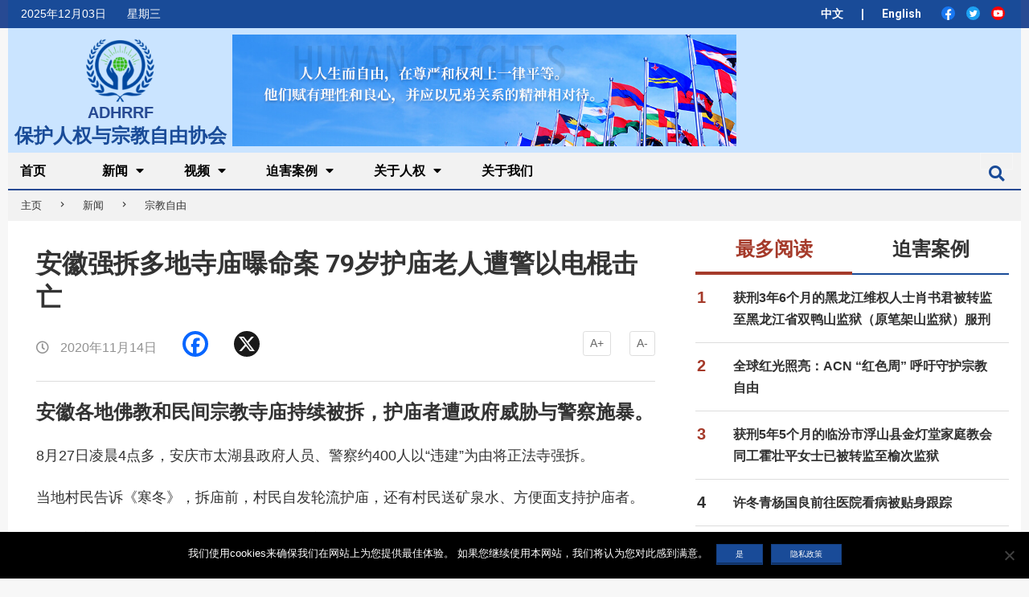

--- FILE ---
content_type: text/html; charset=UTF-8
request_url: https://www.adhrrf.org/news/religious-freedom/214450.html
body_size: 27515
content:
<!DOCTYPE html>
<html dir="ltr" lang="zh-Hans" prefix="og: https://ogp.me/ns#" class="no-js">

<head>
    <link rel="stylesheet" href="https://www.adhrrf.org/wp-content/themes/magazine-hoot/icomoon_font/style.css">
    <!-- <link rel="stylesheet" href="https://cdnjs.cloudflare.com/ajax/libs/font-awesome/4.7.0/css/font-awesome.min.css"> -->
    <link rel="stylesheet" href="https://stackpath.bootstrapcdn.com/bootstrap/4.3.1/css/bootstrap.min.css">


    <meta charset="UTF-8" />
<title>安徽强拆多地寺庙曝命案 79岁护庙老人遭警以电棍击亡 - 保护人权与宗教自由协会</title>

		<!-- All in One SEO 4.9.0 - aioseo.com -->
	<meta name="description" content="安徽各地佛教和民间宗教寺庙持续被拆，护庙者遭政府威胁与警察施暴。" />
	<meta name="robots" content="max-image-preview:large" />
	<meta name="author" content="ADHRRF"/>
	<link rel="canonical" href="https://www.adhrrf.org/news/religious-freedom/214450.html" />
	<meta name="generator" content="All in One SEO (AIOSEO) 4.9.0" />
		<meta property="og:locale" content="zh_CN" />
		<meta property="og:site_name" content="保护人权与宗教自由协会 -" />
		<meta property="og:type" content="article" />
		<meta property="og:title" content="安徽强拆多地寺庙曝命案 79岁护庙老人遭警以电棍击亡 - 保护人权与宗教自由协会" />
		<meta property="og:description" content="安徽各地佛教和民间宗教寺庙持续被拆，护庙者遭政府威胁与警察施暴。" />
		<meta property="og:url" content="https://www.adhrrf.org/news/religious-freedom/214450.html" />
		<meta property="og:image" content="https://www.adhrrf.org/wp-content/uploads/2020/01/cropped-logo.png" />
		<meta property="og:image:secure_url" content="https://www.adhrrf.org/wp-content/uploads/2020/01/cropped-logo.png" />
		<meta property="og:image:width" content="128" />
		<meta property="og:image:height" content="112" />
		<meta property="article:published_time" content="2020-11-14T07:51:01+00:00" />
		<meta property="article:modified_time" content="2020-11-14T07:53:50+00:00" />
		<meta name="twitter:card" content="summary" />
		<meta name="twitter:title" content="安徽强拆多地寺庙曝命案 79岁护庙老人遭警以电棍击亡 - 保护人权与宗教自由协会" />
		<meta name="twitter:description" content="安徽各地佛教和民间宗教寺庙持续被拆，护庙者遭政府威胁与警察施暴。" />
		<meta name="twitter:image" content="https://www.adhrrf.org/wp-content/uploads/2020/01/cropped-logo.png" />
		<script type="application/ld+json" class="aioseo-schema">
			{"@context":"https:\/\/schema.org","@graph":[{"@type":"BlogPosting","@id":"https:\/\/www.adhrrf.org\/news\/religious-freedom\/214450.html#blogposting","name":"\u5b89\u5fbd\u5f3a\u62c6\u591a\u5730\u5bfa\u5e99\u66dd\u547d\u6848 79\u5c81\u62a4\u5e99\u8001\u4eba\u906d\u8b66\u4ee5\u7535\u68cd\u51fb\u4ea1 - \u4fdd\u62a4\u4eba\u6743\u4e0e\u5b97\u6559\u81ea\u7531\u534f\u4f1a","headline":"\u5b89\u5fbd\u5f3a\u62c6\u591a\u5730\u5bfa\u5e99\u66dd\u547d\u6848    79\u5c81\u62a4\u5e99\u8001\u4eba\u906d\u8b66\u4ee5\u7535\u68cd\u51fb\u4ea1","author":{"@id":"https:\/\/www.adhrrf.org\/author\/gclchurch_adhrrf_admin#author"},"publisher":{"@id":"https:\/\/www.adhrrf.org\/#organization"},"image":{"@type":"ImageObject","url":"https:\/\/www.adhrrf.org\/wp-content\/uploads\/2020\/11\/\u9f99\u5c71\u7985\u5bfa\u88ab\u62c6\u524d\u540e.jpg","width":640,"height":360,"caption":"\u9f99\u5c71\u7985\u5bfa\u88ab\u62c6\u524d\u540e"},"datePublished":"2020-11-14T09:51:01+02:00","dateModified":"2020-11-14T09:53:50+02:00","inLanguage":"zh-CN","mainEntityOfPage":{"@id":"https:\/\/www.adhrrf.org\/news\/religious-freedom\/214450.html#webpage"},"isPartOf":{"@id":"https:\/\/www.adhrrf.org\/news\/religious-freedom\/214450.html#webpage"},"articleSection":"\u5b97\u6559\u81ea\u7531, \u4f5b\u6559, \u5f3a\u62c6\u5bfa\u5e99"},{"@type":"BreadcrumbList","@id":"https:\/\/www.adhrrf.org\/news\/religious-freedom\/214450.html#breadcrumblist","itemListElement":[{"@type":"ListItem","@id":"https:\/\/www.adhrrf.org#listItem","position":1,"name":"Home","item":"https:\/\/www.adhrrf.org","nextItem":{"@type":"ListItem","@id":"https:\/\/www.adhrrf.org\/category\/news#listItem","name":"\u65b0\u95fb"}},{"@type":"ListItem","@id":"https:\/\/www.adhrrf.org\/category\/news#listItem","position":2,"name":"\u65b0\u95fb","item":"https:\/\/www.adhrrf.org\/category\/news","nextItem":{"@type":"ListItem","@id":"https:\/\/www.adhrrf.org\/category\/news\/religious-freedom#listItem","name":"\u5b97\u6559\u81ea\u7531"},"previousItem":{"@type":"ListItem","@id":"https:\/\/www.adhrrf.org#listItem","name":"Home"}},{"@type":"ListItem","@id":"https:\/\/www.adhrrf.org\/category\/news\/religious-freedom#listItem","position":3,"name":"\u5b97\u6559\u81ea\u7531","item":"https:\/\/www.adhrrf.org\/category\/news\/religious-freedom","nextItem":{"@type":"ListItem","@id":"https:\/\/www.adhrrf.org\/news\/religious-freedom\/214450.html#listItem","name":"\u5b89\u5fbd\u5f3a\u62c6\u591a\u5730\u5bfa\u5e99\u66dd\u547d\u6848    79\u5c81\u62a4\u5e99\u8001\u4eba\u906d\u8b66\u4ee5\u7535\u68cd\u51fb\u4ea1"},"previousItem":{"@type":"ListItem","@id":"https:\/\/www.adhrrf.org\/category\/news#listItem","name":"\u65b0\u95fb"}},{"@type":"ListItem","@id":"https:\/\/www.adhrrf.org\/news\/religious-freedom\/214450.html#listItem","position":4,"name":"\u5b89\u5fbd\u5f3a\u62c6\u591a\u5730\u5bfa\u5e99\u66dd\u547d\u6848    79\u5c81\u62a4\u5e99\u8001\u4eba\u906d\u8b66\u4ee5\u7535\u68cd\u51fb\u4ea1","previousItem":{"@type":"ListItem","@id":"https:\/\/www.adhrrf.org\/category\/news\/religious-freedom#listItem","name":"\u5b97\u6559\u81ea\u7531"}}]},{"@type":"Organization","@id":"https:\/\/www.adhrrf.org\/#organization","name":"\u4fdd\u62a4\u4eba\u6743\u4e0e\u5b97\u6559\u81ea\u7531\u534f\u4f1a","url":"https:\/\/www.adhrrf.org\/","logo":{"@type":"ImageObject","url":"https:\/\/www.adhrrf.org\/wp-content\/uploads\/2020\/01\/cropped-logo.png","@id":"https:\/\/www.adhrrf.org\/news\/religious-freedom\/214450.html\/#organizationLogo","width":128,"height":112},"image":{"@id":"https:\/\/www.adhrrf.org\/news\/religious-freedom\/214450.html\/#organizationLogo"}},{"@type":"Person","@id":"https:\/\/www.adhrrf.org\/author\/gclchurch_adhrrf_admin#author","url":"https:\/\/www.adhrrf.org\/author\/gclchurch_adhrrf_admin","name":"ADHRRF","image":{"@type":"ImageObject","@id":"https:\/\/www.adhrrf.org\/news\/religious-freedom\/214450.html#authorImage","url":"https:\/\/secure.gravatar.com\/avatar\/4021619f7456d5ac5d643122c9fd9734?s=96&r=g","width":96,"height":96,"caption":"ADHRRF"}},{"@type":"WebPage","@id":"https:\/\/www.adhrrf.org\/news\/religious-freedom\/214450.html#webpage","url":"https:\/\/www.adhrrf.org\/news\/religious-freedom\/214450.html","name":"\u5b89\u5fbd\u5f3a\u62c6\u591a\u5730\u5bfa\u5e99\u66dd\u547d\u6848 79\u5c81\u62a4\u5e99\u8001\u4eba\u906d\u8b66\u4ee5\u7535\u68cd\u51fb\u4ea1 - \u4fdd\u62a4\u4eba\u6743\u4e0e\u5b97\u6559\u81ea\u7531\u534f\u4f1a","description":"\u5b89\u5fbd\u5404\u5730\u4f5b\u6559\u548c\u6c11\u95f4\u5b97\u6559\u5bfa\u5e99\u6301\u7eed\u88ab\u62c6\uff0c\u62a4\u5e99\u8005\u906d\u653f\u5e9c\u5a01\u80c1\u4e0e\u8b66\u5bdf\u65bd\u66b4\u3002","inLanguage":"zh-CN","isPartOf":{"@id":"https:\/\/www.adhrrf.org\/#website"},"breadcrumb":{"@id":"https:\/\/www.adhrrf.org\/news\/religious-freedom\/214450.html#breadcrumblist"},"author":{"@id":"https:\/\/www.adhrrf.org\/author\/gclchurch_adhrrf_admin#author"},"creator":{"@id":"https:\/\/www.adhrrf.org\/author\/gclchurch_adhrrf_admin#author"},"image":{"@type":"ImageObject","url":"https:\/\/www.adhrrf.org\/wp-content\/uploads\/2020\/11\/\u9f99\u5c71\u7985\u5bfa\u88ab\u62c6\u524d\u540e.jpg","@id":"https:\/\/www.adhrrf.org\/news\/religious-freedom\/214450.html\/#mainImage","width":640,"height":360,"caption":"\u9f99\u5c71\u7985\u5bfa\u88ab\u62c6\u524d\u540e"},"primaryImageOfPage":{"@id":"https:\/\/www.adhrrf.org\/news\/religious-freedom\/214450.html#mainImage"},"datePublished":"2020-11-14T09:51:01+02:00","dateModified":"2020-11-14T09:53:50+02:00"},{"@type":"WebSite","@id":"https:\/\/www.adhrrf.org\/#website","url":"https:\/\/www.adhrrf.org\/","name":"\u4fdd\u62a4\u4eba\u6743\u4e0e\u5b97\u6559\u81ea\u7531\u534f\u4f1a","inLanguage":"zh-CN","publisher":{"@id":"https:\/\/www.adhrrf.org\/#organization"}}]}
		</script>
		<!-- All in One SEO -->

<meta name="viewport" content="width=device-width, initial-scale=1" />
<meta name="generator" content="Magazine Hoot 1.6.1" />
<link rel='dns-prefetch' href='//static.addtoany.com' />
<link rel='dns-prefetch' href='//stats.wp.com' />
<link rel='dns-prefetch' href='//fonts.googleapis.com' />
<link rel='dns-prefetch' href='//jetpack.wordpress.com' />
<link rel='dns-prefetch' href='//s0.wp.com' />
<link rel='dns-prefetch' href='//public-api.wordpress.com' />
<link rel='dns-prefetch' href='//0.gravatar.com' />
<link rel='dns-prefetch' href='//1.gravatar.com' />
<link rel='dns-prefetch' href='//2.gravatar.com' />
<link rel='dns-prefetch' href='//c0.wp.com' />
<link rel='dns-prefetch' href='//v0.wordpress.com' />
<link rel="alternate" type="application/rss+xml" title="保护人权与宗教自由协会 &raquo; Feed" href="https://www.adhrrf.org/feed" />
<link rel="alternate" type="application/rss+xml" title="保护人权与宗教自由协会 &raquo; 评论 Feed" href="https://www.adhrrf.org/comments/feed" />
<link rel="profile" href="https://gmpg.org/xfn/11" />
<script type="text/javascript">
/* <![CDATA[ */
window._wpemojiSettings = {"baseUrl":"https:\/\/s.w.org\/images\/core\/emoji\/14.0.0\/72x72\/","ext":".png","svgUrl":"https:\/\/s.w.org\/images\/core\/emoji\/14.0.0\/svg\/","svgExt":".svg","source":{"concatemoji":"https:\/\/www.adhrrf.org\/wp-includes\/js\/wp-emoji-release.min.js?ver=6.4.7"}};
/*! This file is auto-generated */
!function(i,n){var o,s,e;function c(e){try{var t={supportTests:e,timestamp:(new Date).valueOf()};sessionStorage.setItem(o,JSON.stringify(t))}catch(e){}}function p(e,t,n){e.clearRect(0,0,e.canvas.width,e.canvas.height),e.fillText(t,0,0);var t=new Uint32Array(e.getImageData(0,0,e.canvas.width,e.canvas.height).data),r=(e.clearRect(0,0,e.canvas.width,e.canvas.height),e.fillText(n,0,0),new Uint32Array(e.getImageData(0,0,e.canvas.width,e.canvas.height).data));return t.every(function(e,t){return e===r[t]})}function u(e,t,n){switch(t){case"flag":return n(e,"\ud83c\udff3\ufe0f\u200d\u26a7\ufe0f","\ud83c\udff3\ufe0f\u200b\u26a7\ufe0f")?!1:!n(e,"\ud83c\uddfa\ud83c\uddf3","\ud83c\uddfa\u200b\ud83c\uddf3")&&!n(e,"\ud83c\udff4\udb40\udc67\udb40\udc62\udb40\udc65\udb40\udc6e\udb40\udc67\udb40\udc7f","\ud83c\udff4\u200b\udb40\udc67\u200b\udb40\udc62\u200b\udb40\udc65\u200b\udb40\udc6e\u200b\udb40\udc67\u200b\udb40\udc7f");case"emoji":return!n(e,"\ud83e\udef1\ud83c\udffb\u200d\ud83e\udef2\ud83c\udfff","\ud83e\udef1\ud83c\udffb\u200b\ud83e\udef2\ud83c\udfff")}return!1}function f(e,t,n){var r="undefined"!=typeof WorkerGlobalScope&&self instanceof WorkerGlobalScope?new OffscreenCanvas(300,150):i.createElement("canvas"),a=r.getContext("2d",{willReadFrequently:!0}),o=(a.textBaseline="top",a.font="600 32px Arial",{});return e.forEach(function(e){o[e]=t(a,e,n)}),o}function t(e){var t=i.createElement("script");t.src=e,t.defer=!0,i.head.appendChild(t)}"undefined"!=typeof Promise&&(o="wpEmojiSettingsSupports",s=["flag","emoji"],n.supports={everything:!0,everythingExceptFlag:!0},e=new Promise(function(e){i.addEventListener("DOMContentLoaded",e,{once:!0})}),new Promise(function(t){var n=function(){try{var e=JSON.parse(sessionStorage.getItem(o));if("object"==typeof e&&"number"==typeof e.timestamp&&(new Date).valueOf()<e.timestamp+604800&&"object"==typeof e.supportTests)return e.supportTests}catch(e){}return null}();if(!n){if("undefined"!=typeof Worker&&"undefined"!=typeof OffscreenCanvas&&"undefined"!=typeof URL&&URL.createObjectURL&&"undefined"!=typeof Blob)try{var e="postMessage("+f.toString()+"("+[JSON.stringify(s),u.toString(),p.toString()].join(",")+"));",r=new Blob([e],{type:"text/javascript"}),a=new Worker(URL.createObjectURL(r),{name:"wpTestEmojiSupports"});return void(a.onmessage=function(e){c(n=e.data),a.terminate(),t(n)})}catch(e){}c(n=f(s,u,p))}t(n)}).then(function(e){for(var t in e)n.supports[t]=e[t],n.supports.everything=n.supports.everything&&n.supports[t],"flag"!==t&&(n.supports.everythingExceptFlag=n.supports.everythingExceptFlag&&n.supports[t]);n.supports.everythingExceptFlag=n.supports.everythingExceptFlag&&!n.supports.flag,n.DOMReady=!1,n.readyCallback=function(){n.DOMReady=!0}}).then(function(){return e}).then(function(){var e;n.supports.everything||(n.readyCallback(),(e=n.source||{}).concatemoji?t(e.concatemoji):e.wpemoji&&e.twemoji&&(t(e.twemoji),t(e.wpemoji)))}))}((window,document),window._wpemojiSettings);
/* ]]> */
</script>
<link rel='stylesheet' id='pt-cv-public-style-css' href='https://www.adhrrf.org/wp-content/plugins/content-views-query-and-display-post-page/public/assets/css/cv.css?ver=3.6.4' type='text/css' media='all' />
<style id='wp-emoji-styles-inline-css' type='text/css'>

	img.wp-smiley, img.emoji {
		display: inline !important;
		border: none !important;
		box-shadow: none !important;
		height: 1em !important;
		width: 1em !important;
		margin: 0 0.07em !important;
		vertical-align: -0.1em !important;
		background: none !important;
		padding: 0 !important;
	}
</style>
<link rel='stylesheet' id='wp-block-library-css' href='https://c0.wp.com/c/6.4.7/wp-includes/css/dist/block-library/style.min.css' type='text/css' media='all' />
<style id='wp-block-library-inline-css' type='text/css'>
.has-text-align-justify{text-align:justify;}
</style>
<link rel='stylesheet' id='aioseo/css/src/vue/standalone/blocks/table-of-contents/global.scss-css' href='https://www.adhrrf.org/wp-content/plugins/all-in-one-seo-pack/dist/Lite/assets/css/table-of-contents/global.e90f6d47.css?ver=4.9.0' type='text/css' media='all' />
<link rel='stylesheet' id='mediaelement-css' href='https://c0.wp.com/c/6.4.7/wp-includes/js/mediaelement/mediaelementplayer-legacy.min.css' type='text/css' media='all' />
<link rel='stylesheet' id='wp-mediaelement-css' href='https://c0.wp.com/c/6.4.7/wp-includes/js/mediaelement/wp-mediaelement.min.css' type='text/css' media='all' />
<style id='jetpack-sharing-buttons-style-inline-css' type='text/css'>
.jetpack-sharing-buttons__services-list{display:flex;flex-direction:row;flex-wrap:wrap;gap:0;list-style-type:none;margin:5px;padding:0}.jetpack-sharing-buttons__services-list.has-small-icon-size{font-size:12px}.jetpack-sharing-buttons__services-list.has-normal-icon-size{font-size:16px}.jetpack-sharing-buttons__services-list.has-large-icon-size{font-size:24px}.jetpack-sharing-buttons__services-list.has-huge-icon-size{font-size:36px}@media print{.jetpack-sharing-buttons__services-list{display:none!important}}ul.jetpack-sharing-buttons__services-list.has-background{padding:1.25em 2.375em}
</style>
<style id='classic-theme-styles-inline-css' type='text/css'>
/*! This file is auto-generated */
.wp-block-button__link{color:#fff;background-color:#32373c;border-radius:9999px;box-shadow:none;text-decoration:none;padding:calc(.667em + 2px) calc(1.333em + 2px);font-size:1.125em}.wp-block-file__button{background:#32373c;color:#fff;text-decoration:none}
</style>
<style id='global-styles-inline-css' type='text/css'>
body{--wp--preset--color--black: #000000;--wp--preset--color--cyan-bluish-gray: #abb8c3;--wp--preset--color--white: #ffffff;--wp--preset--color--pale-pink: #f78da7;--wp--preset--color--vivid-red: #cf2e2e;--wp--preset--color--luminous-vivid-orange: #ff6900;--wp--preset--color--luminous-vivid-amber: #fcb900;--wp--preset--color--light-green-cyan: #7bdcb5;--wp--preset--color--vivid-green-cyan: #00d084;--wp--preset--color--pale-cyan-blue: #8ed1fc;--wp--preset--color--vivid-cyan-blue: #0693e3;--wp--preset--color--vivid-purple: #9b51e0;--wp--preset--gradient--vivid-cyan-blue-to-vivid-purple: linear-gradient(135deg,rgba(6,147,227,1) 0%,rgb(155,81,224) 100%);--wp--preset--gradient--light-green-cyan-to-vivid-green-cyan: linear-gradient(135deg,rgb(122,220,180) 0%,rgb(0,208,130) 100%);--wp--preset--gradient--luminous-vivid-amber-to-luminous-vivid-orange: linear-gradient(135deg,rgba(252,185,0,1) 0%,rgba(255,105,0,1) 100%);--wp--preset--gradient--luminous-vivid-orange-to-vivid-red: linear-gradient(135deg,rgba(255,105,0,1) 0%,rgb(207,46,46) 100%);--wp--preset--gradient--very-light-gray-to-cyan-bluish-gray: linear-gradient(135deg,rgb(238,238,238) 0%,rgb(169,184,195) 100%);--wp--preset--gradient--cool-to-warm-spectrum: linear-gradient(135deg,rgb(74,234,220) 0%,rgb(151,120,209) 20%,rgb(207,42,186) 40%,rgb(238,44,130) 60%,rgb(251,105,98) 80%,rgb(254,248,76) 100%);--wp--preset--gradient--blush-light-purple: linear-gradient(135deg,rgb(255,206,236) 0%,rgb(152,150,240) 100%);--wp--preset--gradient--blush-bordeaux: linear-gradient(135deg,rgb(254,205,165) 0%,rgb(254,45,45) 50%,rgb(107,0,62) 100%);--wp--preset--gradient--luminous-dusk: linear-gradient(135deg,rgb(255,203,112) 0%,rgb(199,81,192) 50%,rgb(65,88,208) 100%);--wp--preset--gradient--pale-ocean: linear-gradient(135deg,rgb(255,245,203) 0%,rgb(182,227,212) 50%,rgb(51,167,181) 100%);--wp--preset--gradient--electric-grass: linear-gradient(135deg,rgb(202,248,128) 0%,rgb(113,206,126) 100%);--wp--preset--gradient--midnight: linear-gradient(135deg,rgb(2,3,129) 0%,rgb(40,116,252) 100%);--wp--preset--font-size--small: 13px;--wp--preset--font-size--medium: 20px;--wp--preset--font-size--large: 36px;--wp--preset--font-size--x-large: 42px;--wp--preset--spacing--20: 0.44rem;--wp--preset--spacing--30: 0.67rem;--wp--preset--spacing--40: 1rem;--wp--preset--spacing--50: 1.5rem;--wp--preset--spacing--60: 2.25rem;--wp--preset--spacing--70: 3.38rem;--wp--preset--spacing--80: 5.06rem;--wp--preset--shadow--natural: 6px 6px 9px rgba(0, 0, 0, 0.2);--wp--preset--shadow--deep: 12px 12px 50px rgba(0, 0, 0, 0.4);--wp--preset--shadow--sharp: 6px 6px 0px rgba(0, 0, 0, 0.2);--wp--preset--shadow--outlined: 6px 6px 0px -3px rgba(255, 255, 255, 1), 6px 6px rgba(0, 0, 0, 1);--wp--preset--shadow--crisp: 6px 6px 0px rgba(0, 0, 0, 1);}:where(.is-layout-flex){gap: 0.5em;}:where(.is-layout-grid){gap: 0.5em;}body .is-layout-flow > .alignleft{float: left;margin-inline-start: 0;margin-inline-end: 2em;}body .is-layout-flow > .alignright{float: right;margin-inline-start: 2em;margin-inline-end: 0;}body .is-layout-flow > .aligncenter{margin-left: auto !important;margin-right: auto !important;}body .is-layout-constrained > .alignleft{float: left;margin-inline-start: 0;margin-inline-end: 2em;}body .is-layout-constrained > .alignright{float: right;margin-inline-start: 2em;margin-inline-end: 0;}body .is-layout-constrained > .aligncenter{margin-left: auto !important;margin-right: auto !important;}body .is-layout-constrained > :where(:not(.alignleft):not(.alignright):not(.alignfull)){max-width: var(--wp--style--global--content-size);margin-left: auto !important;margin-right: auto !important;}body .is-layout-constrained > .alignwide{max-width: var(--wp--style--global--wide-size);}body .is-layout-flex{display: flex;}body .is-layout-flex{flex-wrap: wrap;align-items: center;}body .is-layout-flex > *{margin: 0;}body .is-layout-grid{display: grid;}body .is-layout-grid > *{margin: 0;}:where(.wp-block-columns.is-layout-flex){gap: 2em;}:where(.wp-block-columns.is-layout-grid){gap: 2em;}:where(.wp-block-post-template.is-layout-flex){gap: 1.25em;}:where(.wp-block-post-template.is-layout-grid){gap: 1.25em;}.has-black-color{color: var(--wp--preset--color--black) !important;}.has-cyan-bluish-gray-color{color: var(--wp--preset--color--cyan-bluish-gray) !important;}.has-white-color{color: var(--wp--preset--color--white) !important;}.has-pale-pink-color{color: var(--wp--preset--color--pale-pink) !important;}.has-vivid-red-color{color: var(--wp--preset--color--vivid-red) !important;}.has-luminous-vivid-orange-color{color: var(--wp--preset--color--luminous-vivid-orange) !important;}.has-luminous-vivid-amber-color{color: var(--wp--preset--color--luminous-vivid-amber) !important;}.has-light-green-cyan-color{color: var(--wp--preset--color--light-green-cyan) !important;}.has-vivid-green-cyan-color{color: var(--wp--preset--color--vivid-green-cyan) !important;}.has-pale-cyan-blue-color{color: var(--wp--preset--color--pale-cyan-blue) !important;}.has-vivid-cyan-blue-color{color: var(--wp--preset--color--vivid-cyan-blue) !important;}.has-vivid-purple-color{color: var(--wp--preset--color--vivid-purple) !important;}.has-black-background-color{background-color: var(--wp--preset--color--black) !important;}.has-cyan-bluish-gray-background-color{background-color: var(--wp--preset--color--cyan-bluish-gray) !important;}.has-white-background-color{background-color: var(--wp--preset--color--white) !important;}.has-pale-pink-background-color{background-color: var(--wp--preset--color--pale-pink) !important;}.has-vivid-red-background-color{background-color: var(--wp--preset--color--vivid-red) !important;}.has-luminous-vivid-orange-background-color{background-color: var(--wp--preset--color--luminous-vivid-orange) !important;}.has-luminous-vivid-amber-background-color{background-color: var(--wp--preset--color--luminous-vivid-amber) !important;}.has-light-green-cyan-background-color{background-color: var(--wp--preset--color--light-green-cyan) !important;}.has-vivid-green-cyan-background-color{background-color: var(--wp--preset--color--vivid-green-cyan) !important;}.has-pale-cyan-blue-background-color{background-color: var(--wp--preset--color--pale-cyan-blue) !important;}.has-vivid-cyan-blue-background-color{background-color: var(--wp--preset--color--vivid-cyan-blue) !important;}.has-vivid-purple-background-color{background-color: var(--wp--preset--color--vivid-purple) !important;}.has-black-border-color{border-color: var(--wp--preset--color--black) !important;}.has-cyan-bluish-gray-border-color{border-color: var(--wp--preset--color--cyan-bluish-gray) !important;}.has-white-border-color{border-color: var(--wp--preset--color--white) !important;}.has-pale-pink-border-color{border-color: var(--wp--preset--color--pale-pink) !important;}.has-vivid-red-border-color{border-color: var(--wp--preset--color--vivid-red) !important;}.has-luminous-vivid-orange-border-color{border-color: var(--wp--preset--color--luminous-vivid-orange) !important;}.has-luminous-vivid-amber-border-color{border-color: var(--wp--preset--color--luminous-vivid-amber) !important;}.has-light-green-cyan-border-color{border-color: var(--wp--preset--color--light-green-cyan) !important;}.has-vivid-green-cyan-border-color{border-color: var(--wp--preset--color--vivid-green-cyan) !important;}.has-pale-cyan-blue-border-color{border-color: var(--wp--preset--color--pale-cyan-blue) !important;}.has-vivid-cyan-blue-border-color{border-color: var(--wp--preset--color--vivid-cyan-blue) !important;}.has-vivid-purple-border-color{border-color: var(--wp--preset--color--vivid-purple) !important;}.has-vivid-cyan-blue-to-vivid-purple-gradient-background{background: var(--wp--preset--gradient--vivid-cyan-blue-to-vivid-purple) !important;}.has-light-green-cyan-to-vivid-green-cyan-gradient-background{background: var(--wp--preset--gradient--light-green-cyan-to-vivid-green-cyan) !important;}.has-luminous-vivid-amber-to-luminous-vivid-orange-gradient-background{background: var(--wp--preset--gradient--luminous-vivid-amber-to-luminous-vivid-orange) !important;}.has-luminous-vivid-orange-to-vivid-red-gradient-background{background: var(--wp--preset--gradient--luminous-vivid-orange-to-vivid-red) !important;}.has-very-light-gray-to-cyan-bluish-gray-gradient-background{background: var(--wp--preset--gradient--very-light-gray-to-cyan-bluish-gray) !important;}.has-cool-to-warm-spectrum-gradient-background{background: var(--wp--preset--gradient--cool-to-warm-spectrum) !important;}.has-blush-light-purple-gradient-background{background: var(--wp--preset--gradient--blush-light-purple) !important;}.has-blush-bordeaux-gradient-background{background: var(--wp--preset--gradient--blush-bordeaux) !important;}.has-luminous-dusk-gradient-background{background: var(--wp--preset--gradient--luminous-dusk) !important;}.has-pale-ocean-gradient-background{background: var(--wp--preset--gradient--pale-ocean) !important;}.has-electric-grass-gradient-background{background: var(--wp--preset--gradient--electric-grass) !important;}.has-midnight-gradient-background{background: var(--wp--preset--gradient--midnight) !important;}.has-small-font-size{font-size: var(--wp--preset--font-size--small) !important;}.has-medium-font-size{font-size: var(--wp--preset--font-size--medium) !important;}.has-large-font-size{font-size: var(--wp--preset--font-size--large) !important;}.has-x-large-font-size{font-size: var(--wp--preset--font-size--x-large) !important;}
.wp-block-navigation a:where(:not(.wp-element-button)){color: inherit;}
:where(.wp-block-post-template.is-layout-flex){gap: 1.25em;}:where(.wp-block-post-template.is-layout-grid){gap: 1.25em;}
:where(.wp-block-columns.is-layout-flex){gap: 2em;}:where(.wp-block-columns.is-layout-grid){gap: 2em;}
.wp-block-pullquote{font-size: 1.5em;line-height: 1.6;}
</style>
<link rel='stylesheet' id='contact-form-7-css' href='https://www.adhrrf.org/wp-content/plugins/contact-form-7/includes/css/styles.css?ver=5.9' type='text/css' media='all' />
<link rel='stylesheet' id='easy-related-posts-front-css-css' href='https://www.adhrrf.org/wp-content/plugins/wp-easy-related-posts/assets/css/related-posts.css?ver=0.1764726321' type='text/css' media='all' />
<link rel='stylesheet' id='wordpress-popular-posts-css-css' href='https://www.adhrrf.org/wp-content/plugins/wordpress-popular-posts/assets/css/wpp.css?ver=6.4.1' type='text/css' media='all' />
<link rel='stylesheet' id='maghoot-google-fonts-css' href='//fonts.googleapis.com/css?family=Roboto%3A400%2C500%2C700%7COswald%3A400%7COpen%2BSans%3A300%2C400%2C400i%2C600%2C600i%2C700%2C700i%2C800&#038;subset=latin' type='text/css' media='all' />
<link rel='stylesheet' id='hybrid-gallery-css' href='https://www.adhrrf.org/wp-content/themes/magazine-hoot/hybrid/css/gallery.min.css?ver=4.0.0' type='text/css' media='all' />
<link rel='stylesheet' id='maghoot-jetpack-css' href='https://www.adhrrf.org/wp-content/themes/magazine-hoot/css/jetpack.css?ver=6.4.7' type='text/css' media='all' />
<link rel='stylesheet' id='font-awesome-css' href='https://www.adhrrf.org/wp-content/themes/magazine-hoot/hybrid/extend/css/font-awesome.css?ver=5.0.10' type='text/css' media='all' />
<link rel='stylesheet' id='cookie-notice-front-css' href='https://www.adhrrf.org/wp-content/plugins/cookie-notice/css/front.min.css?ver=2.4.15' type='text/css' media='all' />
<link rel='stylesheet' id='hybridextend-style-css' href='https://www.adhrrf.org/wp-content/themes/magazine-hoot/style.css?ver=1.6.1' type='text/css' media='all' />
<style id='hybridextend-style-inline-css' type='text/css'>

.hgrid {
	max-width: 1260px;
} 
a,.widget .view-all a:hover {
	color: #194b98;
} 
a:hover {
	color: #133872;
} 
.accent-typo,.cat-label {
	background: #194b98;
	color: #ffffff;
} 
.cat-typo-1202 {
	background: #2279d2;
	color: #ffffff;
	border-color: #2279d2;
} 
.cat-typo-403 {
	background: #194b98;
	color: #ffffff;
	border-color: #194b98;
} 
.cat-typo-1011 {
	background: #194b98;
	color: #ffffff;
	border-color: #194b98;
} 
.cat-typo-1042 {
	background: #194b98;
	color: #ffffff;
	border-color: #194b98;
} 
.cat-typo-1017 {
	background: #194b98;
	color: #ffffff;
	border-color: #194b98;
} 
.cat-typo-1044 {
	background: #194b98;
	color: #ffffff;
	border-color: #194b98;
} 
.cat-typo-1249 {
	background: #2279d2;
	color: #ffffff;
	border-color: #2279d2;
} 
.cat-typo-1010 {
	background: #194b98;
	color: #ffffff;
	border-color: #194b98;
} 
.cat-typo-1043 {
	background: #194b98;
	color: #ffffff;
	border-color: #194b98;
} 
.cat-typo-1012 {
	background: #194b98;
	color: #ffffff;
	border-color: #194b98;
} 
.cat-typo-1041 {
	background: #194b98;
	color: #ffffff;
	border-color: #194b98;
} 
.cat-typo-384 {
	background: #194b98;
	color: #ffffff;
	border-color: #194b98;
} 
.cat-typo-1009 {
	background: #194b98;
	color: #ffffff;
	border-color: #194b98;
} 
.cat-typo-1084 {
	background: #1aa331;
	color: #ffffff;
	border-color: #1aa331;
} 
.cat-typo-1268 {
	background: #f7b528;
	color: #ffffff;
	border-color: #f7b528;
} 
.cat-typo-1230 {
	background: #21bad5;
	color: #ffffff;
	border-color: #21bad5;
} 
.cat-typo-1021 {
	background: #194b98;
	color: #ffffff;
	border-color: #194b98;
} 
.cat-typo-1014 {
	background: #194b98;
	color: #ffffff;
	border-color: #194b98;
} 
.cat-typo-1015 {
	background: #194b98;
	color: #ffffff;
	border-color: #194b98;
} 
.cat-typo-1016 {
	background: #194b98;
	color: #ffffff;
	border-color: #194b98;
} 
.invert-typo {
	color: #ffffff;
} 
.enforce-typo {
	background: #ffffff;
} 
input[type="submit"], #submit, .button {
	background: #194b98;
	color: #ffffff;
} 
input[type="submit"]:hover, #submit:hover, .button:hover {
	background: #133872;
	color: #ffffff;
} 
h1, h2, h3, h4, h5, h6, .title, .titlefont {
	text-transform: none;
} 
body {
	background-color: #f7f7f7;
	border-color: #194b98;
} 
#topbar, #main.main, #header-supplementary,.sub-footer {
	background: #ffffff;
} 
#site-title {
	text-transform: uppercase;
} 
.site-logo-with-icon #site-title i {
	font-size: 50px;
} 
.site-logo-mixed-image img {
	max-width: 137px;
} 
.site-title-line b, .site-title-line em, .site-title-line strong {
	color: #194b98;
} 
.menu-items > li.current-menu-item > a, .menu-items > li.current-menu-ancestor > a, .menu-items > li:hover > a,.sf-menu ul li:hover > a, .sf-menu ul li.current-menu-ancestor > a, .sf-menu ul li.current-menu-item > a {
	color: #194b98;
} 
.menu-highlight > li:nth-child(1) {
	color: #154b98;
	border-color: #154b98;
} 
.menu-highlight > li:nth-child(2) {
	color: #154b98;
	border-color: #154b98;
} 
.menu-highlight > li:nth-child(3) {
	color: #154b98;
	border-color: #154b98;
} 
.menu-highlight > li:nth-child(4) {
	color: #154b98;
	border-color: #154b98;
} 
.menu-highlight > li:nth-child(5) {
	color: #154b98;
	border-color: #154b98;
} 
.menu-highlight > li:nth-child(6) {
	color: #154b98;
	border-color: #154b98;
} 
.entry-footer .entry-byline {
	color: #194b98;
} 
.more-link {
	border-color: #194b98;
	color: #194b98;
} 
.more-link a {
	background: #194b98;
	color: #ffffff;
} 
.more-link a:hover {
	background: #133872;
	color: #ffffff;
} 
.lSSlideOuter .lSPager.lSpg > li:hover a, .lSSlideOuter .lSPager.lSpg > li.active a {
	background-color: #194b98;
} 
.frontpage-area.module-bg-accent {
	background-color: #194b98;
} 
.widget-title > span.accent-typo {
	border-color: #194b98;
} 
.content-block-style3 .content-block-icon {
	background: #ffffff;
} 
.content-block-icon i {
	color: #194b98;
} 
.icon-style-circle, .icon-style-square {
	border-color: #194b98;
} 
.content-block-column .more-link a {
	color: #194b98;
} 
.content-block-column .more-link a:hover {
	color: #ffffff;
} 
#infinite-handle span {
	background: #194b98;
	color: #ffffff;
} 
</style>
<link rel='stylesheet' id='addtoany-css' href='https://www.adhrrf.org/wp-content/plugins/add-to-any/addtoany.min.css?ver=1.16' type='text/css' media='all' />
<style id='addtoany-inline-css' type='text/css'>
@media screen and (min-width:100px){
.a2a_floating_style.a2a_default_style{display:none;}
}
.a2a_s_blogger {    background-color: #f60  !important;}
.weather-city .a2a_kit.a2a_kit_size_32.a2a_default_style.a2a_follow {
    float: right;
}
</style>
<link rel='stylesheet' id='gmedia-global-frontend-css' href='https://www.adhrrf.org/wp-content/plugins/grand-media/assets/gmedia.global.front.css?ver=1.15.0' type='text/css' media='all' />
<link rel='stylesheet' id='jetpack_css-css' href='https://c0.wp.com/p/jetpack/13.1.4/css/jetpack.css' type='text/css' media='all' />
<link rel="stylesheet" type="text/css" href="https://www.adhrrf.org/wp-content/plugins/smart-slider-3/Public/SmartSlider3/Application/Frontend/Assets/dist/smartslider.min.css?ver=78442573" media="all">
<style data-related="n2-ss-6">div#n2-ss-6 .n2-ss-slider-1{display:grid;position:relative;}div#n2-ss-6 .n2-ss-slider-2{display:grid;position:relative;overflow:hidden;padding:0px 0px 0px 0px;border:0px solid RGBA(62,62,62,1);border-radius:0px;background-clip:padding-box;background-repeat:repeat;background-position:50% 50%;background-size:cover;background-attachment:scroll;z-index:1;}div#n2-ss-6:not(.n2-ss-loaded) .n2-ss-slider-2{background-image:none !important;}div#n2-ss-6 .n2-ss-slider-3{display:grid;grid-template-areas:'cover';position:relative;overflow:hidden;z-index:10;}div#n2-ss-6 .n2-ss-slider-3 > *{grid-area:cover;}div#n2-ss-6 .n2-ss-slide-backgrounds,div#n2-ss-6 .n2-ss-slider-3 > .n2-ss-divider{position:relative;}div#n2-ss-6 .n2-ss-slide-backgrounds{z-index:10;}div#n2-ss-6 .n2-ss-slide-backgrounds > *{overflow:hidden;}div#n2-ss-6 .n2-ss-slide-background{transform:translateX(-100000px);}div#n2-ss-6 .n2-ss-slider-4{place-self:center;position:relative;width:100%;height:100%;z-index:20;display:grid;grid-template-areas:'slide';}div#n2-ss-6 .n2-ss-slider-4 > *{grid-area:slide;}div#n2-ss-6.n2-ss-full-page--constrain-ratio .n2-ss-slider-4{height:auto;}div#n2-ss-6 .n2-ss-slide{display:grid;place-items:center;grid-auto-columns:100%;position:relative;z-index:20;-webkit-backface-visibility:hidden;transform:translateX(-100000px);}div#n2-ss-6 .n2-ss-slide{perspective:1500px;}div#n2-ss-6 .n2-ss-slide-active{z-index:21;}.n2-ss-background-animation{position:absolute;top:0;left:0;width:100%;height:100%;z-index:3;}div#n2-ss-6 .n2-ss-slide-limiter{max-width:3000px;}div#n2-ss-6 .n-uc-NsLcr5su4rwc{padding:0px 0px 0px 0px}div#n2-ss-6 .n-uc-wHl705ec3EG1{padding:0px 0px 0px 0px}@media (min-width: 1200px){div#n2-ss-6 [data-hide-desktopportrait="1"]{display: none !important;}}@media (orientation: landscape) and (max-width: 1199px) and (min-width: 901px),(orientation: portrait) and (max-width: 1199px) and (min-width: 701px){div#n2-ss-6 [data-hide-tabletportrait="1"]{display: none !important;}}@media (orientation: landscape) and (max-width: 900px),(orientation: portrait) and (max-width: 700px){div#n2-ss-6 [data-hide-mobileportrait="1"]{display: none !important;}}</style>
<script type="text/javascript" id="jetpack_related-posts-js-extra">
/* <![CDATA[ */
var related_posts_js_options = {"post_heading":"h4"};
/* ]]> */
</script>
<script type="text/javascript" src="https://c0.wp.com/p/jetpack/13.1.4/_inc/build/related-posts/related-posts.min.js" id="jetpack_related-posts-js"></script>
<script type="text/javascript" id="addtoany-core-js-before">
/* <![CDATA[ */
window.a2a_config=window.a2a_config||{};a2a_config.callbacks=[];a2a_config.overlays=[];a2a_config.templates={};a2a_localize = {
	Share: "分享",
	Save: "收藏",
	Subscribe: "订阅",
	Email: "电子邮件",
	Bookmark: "书签",
	ShowAll: "显示全部服务",
	ShowLess: "显示部分服务",
	FindServices: "查找服务",
	FindAnyServiceToAddTo: "动态查找任何用以添加的服务",
	PoweredBy: "Powered by",
	ShareViaEmail: "通过电子邮件分享",
	SubscribeViaEmail: "通过电子邮件订阅",
	BookmarkInYourBrowser: "添加为浏览器书签",
	BookmarkInstructions: "按Ctrl+D或\u2318+D可将此页面加入书签。",
	AddToYourFavorites: "添加至收藏夹",
	SendFromWebOrProgram: "通过任何电邮地址或电邮程序发送",
	EmailProgram: "电子邮件程序",
	More: "更多&#8230;",
	ThanksForSharing: "感谢分享！",
	ThanksForFollowing: "感谢您的关注！"
};
/* ]]> */
</script>
<script type="text/javascript" defer src="https://static.addtoany.com/menu/page.js" id="addtoany-core-js"></script>
<script type="text/javascript" src="https://cdnjs.cloudflare.com/ajax/libs/jquery/3.3.1/jquery.min.js?ver=3.3.1" id="jquery-core-js"></script>
<script type="text/javascript" src="https://cdnjs.cloudflare.com/ajax/libs/jquery-migrate/3.0.1/jquery-migrate.min.js?ver=3.0.1" id="jquery-migrate-js"></script>
<script type="text/javascript" defer src="https://www.adhrrf.org/wp-content/plugins/add-to-any/addtoany.min.js?ver=1.1" id="addtoany-jquery-js"></script>
<script type="application/json" id="wpp-json">

{"sampling_active":0,"sampling_rate":100,"ajax_url":"https:\/\/www.adhrrf.org\/wp-json\/wordpress-popular-posts\/v1\/popular-posts","api_url":"https:\/\/www.adhrrf.org\/wp-json\/wordpress-popular-posts","ID":214450,"token":"842340b51f","lang":0,"debug":0}

</script>
<script type="text/javascript" src="https://www.adhrrf.org/wp-content/plugins/wordpress-popular-posts/assets/js/wpp.min.js?ver=6.4.1" id="wpp-js-js"></script>
<script type="text/javascript" src="https://www.adhrrf.org/wp-content/themes/magazine-hoot/js/modernizr.custom.js?ver=2.8.3" id="maghoot-modernizr-js"></script>
<script async type="text/javascript" id="cookie-notice-front-js-before">
/* <![CDATA[ */
var cnArgs = {"ajaxUrl":"https:\/\/www.adhrrf.org\/wp-admin\/admin-ajax.php","nonce":"3c16098de7","hideEffect":"fade","position":"bottom","onScroll":false,"onScrollOffset":100,"onClick":false,"cookieName":"cookie_notice_accepted","cookieTime":2592000,"cookieTimeRejected":2592000,"globalCookie":false,"redirection":false,"cache":false,"revokeCookies":false,"revokeCookiesOpt":"automatic"};
/* ]]> */
</script>
<script async type="text/javascript" src="https://www.adhrrf.org/wp-content/plugins/cookie-notice/js/front.min.js?ver=2.4.15" id="cookie-notice-front-js"></script>
<link rel="https://api.w.org/" href="https://www.adhrrf.org/wp-json/" /><link rel="alternate" type="application/json" href="https://www.adhrrf.org/wp-json/wp/v2/posts/214450" /><link rel="EditURI" type="application/rsd+xml" title="RSD" href="https://www.adhrrf.org/xmlrpc.php?rsd" />
<meta name="generator" content="WordPress 6.4.7" />
<link rel='shortlink' href='https://www.adhrrf.org/?p=214450' />
<link rel="alternate" type="application/json+oembed" href="https://www.adhrrf.org/wp-json/oembed/1.0/embed?url=https%3A%2F%2Fwww.adhrrf.org%2Fnews%2Freligious-freedom%2F214450.html" />
<link rel="alternate" type="text/xml+oembed" href="https://www.adhrrf.org/wp-json/oembed/1.0/embed?url=https%3A%2F%2Fwww.adhrrf.org%2Fnews%2Freligious-freedom%2F214450.html&#038;format=xml" />
	<style>img#wpstats{display:none}</style>
		
<!-- <meta name="GmediaGallery" version="1.23.0/1.8.0" license="" /> -->
            <style id="wpp-loading-animation-styles">@-webkit-keyframes bgslide{from{background-position-x:0}to{background-position-x:-200%}}@keyframes bgslide{from{background-position-x:0}to{background-position-x:-200%}}.wpp-widget-placeholder,.wpp-widget-block-placeholder,.wpp-shortcode-placeholder{margin:0 auto;width:60px;height:3px;background:#dd3737;background:linear-gradient(90deg,#dd3737 0%,#571313 10%,#dd3737 100%);background-size:200% auto;border-radius:3px;-webkit-animation:bgslide 1s infinite linear;animation:bgslide 1s infinite linear}</style>
            <script>window.__translate = {"home":"主页","Videos":"视频","search":"搜索","searchResult":"搜索结果","more":"更多","error":"错误404",}</script><meta name="generator" content="Elementor 3.19.4; features: e_optimized_assets_loading, additional_custom_breakpoints, block_editor_assets_optimize, e_image_loading_optimization; settings: css_print_method-external, google_font-enabled, font_display-auto">
<link rel="icon" href="https://www.adhrrf.org/wp-content/uploads/2017/11/cropped-ZB-LOGO保护人权与宗教自由协会（英文）20171124--32x32.jpg" sizes="32x32" />
<link rel="icon" href="https://www.adhrrf.org/wp-content/uploads/2017/11/cropped-ZB-LOGO保护人权与宗教自由协会（英文）20171124--192x192.jpg" sizes="192x192" />
<link rel="apple-touch-icon" href="https://www.adhrrf.org/wp-content/uploads/2017/11/cropped-ZB-LOGO保护人权与宗教自由协会（英文）20171124--180x180.jpg" />
<meta name="msapplication-TileImage" content="https://www.adhrrf.org/wp-content/uploads/2017/11/cropped-ZB-LOGO保护人权与宗教自由协会（英文）20171124--270x270.jpg" />
		<style type="text/css" id="wp-custom-css">
			a {
    color: #333333;
}
#topbar {
	background:none;
}

input[type="submit"] {
    font-size:16px;
	font-weight:500;
}

timeline-Header {
    padding: 0 0 10px;
}
.accent-typo {
  background: #ffffff;
  color: #194b98;
}

.more-link a {
 background: #ffffff;
    color: #b32f20;
}
		</style>
		
    <link rel="stylesheet" href="https://www.adhrrf.org/wp-content/themes/magazine-hoot/css/extend-header.css?v=250725_1">

<script>(function(){this._N2=this._N2||{_r:[],_d:[],r:function(){this._r.push(arguments)},d:function(){this._d.push(arguments)}}}).call(window);</script><script src="https://www.adhrrf.org/wp-content/plugins/smart-slider-3/Public/SmartSlider3/Application/Frontend/Assets/dist/n2.min.js?ver=78442573" defer async></script>
<script src="https://www.adhrrf.org/wp-content/plugins/smart-slider-3/Public/SmartSlider3/Application/Frontend/Assets/dist/smartslider-frontend.min.js?ver=78442573" defer async></script>
<script src="https://www.adhrrf.org/wp-content/plugins/smart-slider-3/Public/SmartSlider3/Slider/SliderType/Simple/Assets/dist/ss-simple.min.js?ver=78442573" defer async></script>
<script>_N2.r('documentReady',function(){_N2.r(["documentReady","smartslider-frontend","ss-simple"],function(){new _N2.SmartSliderSimple('n2-ss-6',{"admin":false,"background.video.mobile":1,"loadingTime":2000,"alias":{"id":0,"smoothScroll":0,"slideSwitch":0,"scroll":1},"align":"normal","isDelayed":0,"responsive":{"mediaQueries":{"all":false,"desktopportrait":["(min-width: 1200px)"],"tabletportrait":["(orientation: landscape) and (max-width: 1199px) and (min-width: 901px)","(orientation: portrait) and (max-width: 1199px) and (min-width: 701px)"],"mobileportrait":["(orientation: landscape) and (max-width: 900px)","(orientation: portrait) and (max-width: 700px)"]},"base":{"slideOuterWidth":845,"slideOuterHeight":188,"sliderWidth":845,"sliderHeight":188,"slideWidth":845,"slideHeight":188},"hideOn":{"desktopLandscape":false,"desktopPortrait":false,"tabletLandscape":false,"tabletPortrait":false,"mobileLandscape":false,"mobilePortrait":false},"onResizeEnabled":true,"type":"auto","sliderHeightBasedOn":"real","focusUser":1,"focusEdge":"auto","breakpoints":[{"device":"tabletPortrait","type":"max-screen-width","portraitWidth":1199,"landscapeWidth":1199},{"device":"mobilePortrait","type":"max-screen-width","portraitWidth":700,"landscapeWidth":900}],"enabledDevices":{"desktopLandscape":0,"desktopPortrait":1,"tabletLandscape":0,"tabletPortrait":1,"mobileLandscape":0,"mobilePortrait":1},"sizes":{"desktopPortrait":{"width":845,"height":188,"max":3000,"min":845},"tabletPortrait":{"width":701,"height":155,"customHeight":false,"max":1199,"min":701},"mobilePortrait":{"width":320,"height":71,"customHeight":false,"max":900,"min":320}},"overflowHiddenPage":0,"focus":{"offsetTop":"#wpadminbar","offsetBottom":""}},"controls":{"mousewheel":0,"touch":"horizontal","keyboard":0,"blockCarouselInteraction":1},"playWhenVisible":0,"playWhenVisibleAt":0.5,"lazyLoad":0,"lazyLoadNeighbor":0,"blockrightclick":0,"maintainSession":0,"autoplay":{"enabled":1,"start":1,"duration":8000,"autoplayLoop":1,"allowReStart":0,"pause":{"click":0,"mouse":"0","mediaStarted":0},"resume":{"click":0,"mouse":0,"mediaEnded":1,"slidechanged":0},"interval":1,"intervalModifier":"loop","intervalSlide":"current"},"perspective":1500,"layerMode":{"playOnce":0,"playFirstLayer":1,"mode":"skippable","inAnimation":"mainInEnd"},"bgAnimations":0,"mainanimation":{"type":"fade","duration":800,"delay":0,"ease":"easeOutQuad","shiftedBackgroundAnimation":0},"carousel":1,"initCallbacks":function(){}})})});</script></head>
<style type="text/css">
    html,
    body {
        margin: 0;
        padding: 0;
    }

    * {
        box-sizing: border-box;
    }

    .slider {
        width: 50%;
        margin: 100px auto;
    }

    .slick-slide {
        margin: 0px 20px;
    }

    .slick-slide img {
        width: 100%;
    }

    .slick-prev:before,
    .slick-next:before {
        color: black;
    }


    .slick-slide {
        transition: all ease-in-out .3s;
        opacity: .2;
    }

    .slick-active {
        opacity: .5;
    }

    .slick-current {
        opacity: 1;
    }

    
    .entry-featured-img-wrap .entry-grid-featured-img[src=""] {
    display: none!important;
    }
</style>

<body class="wordpress ltr zh zh-cn parent-theme y2025 m12 d03 h03 wednesday logged-out wp-custom-logo singular singular-post singular-post-214450 post-template-default cookies-not-set elementor-default elementor-kit-212135" dir="ltr" itemscope="itemscope" itemtype="http://schema.org/Blog">

    <div id="topbar" class=" topbar  inline_nav social-icons-invert hgrid-stretch">
    <div class="hgrid">
        <div class="hgrid-span-12">

            <div class="topbar-inner table">
                                <div id="topbar-left" class="table-cell-mid">
                    <span class="date">
                        2025年12月03日                     </span>
                    <span class="week">
                        星期三                    </span>
                </div>
                
                                <div id="topbar-right" class="table-cell-mid">
                    <div class="topbar-right-inner">
                        <section id="text-4" class="widget widget_text">			<div class="textwidget"><ul>
<li id="language" class="chinese"><a href="https://www.adhrrf.org"><span class="language title" style="font-size: 16px;">中文</span></a></li>
<li><span style="color: #ffffff; font-weight: bold;">|</span></li>
<li id="language" class="chinese"><a href="https://en.adhrrf.org"><span class="language title" style="font-size: 16px;">English</span></a></li>
</ul>
</div>
		</section><section id="hoot-social-icons-widget-2" class="widget widget_hoot-social-icons-widget"></section>                        <div class="share-custom">
                            <a href="https://www.facebook.com/ADHRRF.Chinese/" target="_blank" rel="noopener">
                                <img src="https://www.adhrrf.org/wp-content/themes/magazine-hoot/images/f_logo_RGB-Blue_68x68.svg"
                                    width="17px" alt="facebook">
                            </a>
                            <a href="https://twitter.com/ADHRRF_Chinese" target="_blank" rel="noopener">
                                <img src="https://www.adhrrf.org/wp-content/themes/magazine-hoot/images/Twitter_Social_Icon_Circle_Color_68x68.svg"
                                    width="17px" alt="twitter">
                            </a>
                            <a href="https://www.youtube.com/channel/UCAs3AFOVCgEJGPuIm3TclXQ" target="_blank" rel="noopener">
                                <img src="https://www.adhrrf.org/wp-content/themes/magazine-hoot/images/youtube_social_circle_red_68x68.svg"
                                    width="17px" alt="youtube">
                            </a>
                        </div>





                    </div>
                </div>
                            </div>

        </div>
    </div>
</div>

    <div id="page-wrapper" class=" hgrid site-boxed page-wrapper sitewrap-wide-right sidebarsN sidebars1 maghoot-cf7-style maghoot-mapp-style maghoot-jetpack-style">

        <div class="skip-link">
            <a href="#content" class="screen-reader-text">Skip to content</a>
        </div><!-- .skip-link -->
        
        <header id="header" class="site-header header-layout-primary-widget-area header-layout-secondary-bottom" role="banner" itemscope="itemscope" itemtype="http://schema.org/WPHeader">

            
            <div id="header-primary" class=" header-part header-primary-widget-area">


                <div class="hgrid">
                    <div class=" hgrid-span-12">
                        		<div id="branding" class="site-branding branding table-cell-mid">
			<div id="site-logo" class="site-logo-mixed">
				<div id="site-logo-mixed" class="site-logo-with-image site-logo-text-tiny"><div class="site-logo-mixed-image"><a href="https://www.adhrrf.org/" class="custom-logo-link" rel="home"><img width="128" height="112" src="https://www.adhrrf.org/wp-content/uploads/2020/01/cropped-logo.png" class="custom-logo" alt="保护人权与宗教自由协会" decoding="async" /></a></div><div class="site-logo-mixed-text"><span>ADHRRF</span><div id="site-title" class="site-title" itemprop="headline"><a href="https://www.adhrrf.org" rel="home" itemprop="url">保护人权与宗教自由协会</a></div></div><!--site-logo-mixed-text--></div><!--logotext-->			</div>
		</div><!-- #branding -->
	                        <div id="header-aside" class=" header-aside table-cell-mid  header-aside-widget-area">	<div class="header-sidebar  inline_nav hgrid-stretch">
				<aside id="sidebar-header-sidebar" class="sidebar sidebar-header-sidebar" role="complementary" itemscope="itemscope" itemtype="http://schema.org/WPSideBar">
			<section id="smartslider3-2" class="widget widget_smartslider3"><div class="n2-section-smartslider fitvidsignore " data-ssid="6" tabindex="0" role="region" aria-label="Slider"><div id="n2-ss-6-align" class="n2-ss-align"><div class="n2-padding"><div id="n2-ss-6" data-creator="Smart Slider 3" data-responsive="auto" class="n2-ss-slider n2-ow n2-has-hover n2notransition  ">
        <div class="n2-ss-slider-1 n2_ss__touch_element n2-ow">
            <div class="n2-ss-slider-2 n2-ow">
                                                <div class="n2-ss-slider-3 n2-ow">

                    <div class="n2-ss-slide-backgrounds n2-ow-all"><div class="n2-ss-slide-background" data-public-id="1" data-mode="fill"><div class="n2-ss-slide-background-image" data-blur="0" data-opacity="100" data-x="50" data-y="50" data-alt="" data-title=""><picture class="skip-lazy jetpack-lazy-image" data-skip-lazy="1"><img src="//www.adhrrf.org/wp-content/uploads/2018/08/Banner-201808092-CN.jpg" alt="" title="" loading="lazy" class="skip-lazy jetpack-lazy-image" data-skip-lazy="1"></picture></div><div data-color="RGBA(255,255,255,0)" style="background-color: RGBA(255,255,255,0);" class="n2-ss-slide-background-color"></div></div><div class="n2-ss-slide-background" data-public-id="2" data-mode="fill"><div class="n2-ss-slide-background-image" data-blur="0" data-opacity="100" data-x="50" data-y="50" data-alt="" data-title=""><picture class="skip-lazy jetpack-lazy-image" data-skip-lazy="1"><img src="//www.adhrrf.org/wp-content/uploads/2018/08/Banner-20180809-CN.jpg" alt="" title="" loading="lazy" class="skip-lazy jetpack-lazy-image" data-skip-lazy="1"></picture></div><div data-color="RGBA(255,255,255,0)" style="background-color: RGBA(255,255,255,0);" class="n2-ss-slide-background-color"></div></div></div>                    <div class="n2-ss-slider-4 n2-ow">
                        <svg xmlns="http://www.w3.org/2000/svg" viewBox="0 0 845 188" data-related-device="desktopPortrait" class="n2-ow n2-ss-preserve-size n2-ss-preserve-size--slider n2-ss-slide-limiter"></svg><div data-first="1" data-slide-duration="0" data-id="27" data-slide-public-id="1" data-title="Banner-201808092-CN" class="n2-ss-slide n2-ow  n2-ss-slide-27"><div role="note" class="n2-ss-slide--focus" tabindex="-1">Banner-201808092-CN</div><div class="n2-ss-layers-container n2-ss-slide-limiter n2-ow"><div class="n2-ss-layer n2-ow n-uc-NsLcr5su4rwc" data-sstype="slide" data-pm="default"></div></div></div><div data-slide-duration="0" data-id="26" data-slide-public-id="2" data-title="Banner-20180809-CN" class="n2-ss-slide n2-ow  n2-ss-slide-26"><div role="note" class="n2-ss-slide--focus" tabindex="-1">Banner-20180809-CN</div><div class="n2-ss-layers-container n2-ss-slide-limiter n2-ow"><div class="n2-ss-layer n2-ow n-uc-wHl705ec3EG1" data-sstype="slide" data-pm="default"></div></div></div>                    </div>

                                    </div>
            </div>
        </div>
        </div><ss3-loader></ss3-loader></div></div><div class="n2_clear"></div></div></section>		</aside>
			</div>
	</div>                    </div>
                </div>
            </div>

            			<div id="header-supplementary" class=" header-part header-supplementary-bottom header-supplementary-left  menu-side">
				<div class="hgrid">
					<div class="hgrid-span-12">
						<div class="navarea-table  table"><div class="menu-nav-box  table-cell-mid">	<h3 class="screen-reader-text">Secondary Navigation Menu</h3>
	<nav id="menu-secondary" class="menu menu-secondary nav-menu mobilemenu-fixed mobilesubmenu-click" role="navigation" itemscope="itemscope" itemtype="http://schema.org/SiteNavigationElement">
		<div class="menu-toggle"><span class="menu-toggle-text">Menu</span><i class="fas fa-bars"></i></div>

		<ul id="menu-secondary-items" class="menu-items sf-menu menu menu-highlight"><li id="menu-item-118" class="menu-item menu-item-type-custom menu-item-object-custom menu-item-home menu-item-118"><a href="https://www.adhrrf.org"><span class="menu-title">首页</span></a></li>
<li id="menu-item-162061" class="menu-item menu-item-type-taxonomy menu-item-object-category current-post-ancestor menu-item-has-children menu-item-162061"><a href="https://www.adhrrf.org/category/news"><span class="menu-title">新闻</span></a>
<ul class="sub-menu">
	<li id="menu-item-209529" class="menu-item menu-item-type-taxonomy menu-item-object-category menu-item-209529"><a href="https://www.adhrrf.org/category/news/exclusive"><span class="menu-title">本会资讯</span></a></li>
	<li id="menu-item-162063" class="menu-item menu-item-type-taxonomy menu-item-object-category menu-item-162063"><a href="https://www.adhrrf.org/category/news/human-rights-and-rule-of-law"><span class="menu-title">人权法治</span></a></li>
	<li id="menu-item-162064" class="menu-item menu-item-type-taxonomy menu-item-object-category current-post-ancestor current-menu-parent current-post-parent menu-item-162064"><a href="https://www.adhrrf.org/category/news/religious-freedom"><span class="menu-title">宗教自由</span></a></li>
	<li id="menu-item-209583" class="menu-item menu-item-type-taxonomy menu-item-object-category menu-item-209583"><a href="https://www.adhrrf.org/category/world-solidarity"><span class="menu-title">国际声援</span></a></li>
</ul>
</li>
<li id="menu-item-162068" class="menu-item menu-item-type-custom menu-item-object-custom menu-item-has-children menu-item-162068"><a href="https://www.adhrrf.org/video-category/videos"><span class="menu-title">视频</span></a>
<ul class="sub-menu">
	<li id="menu-item-163007" class="menu-item menu-item-type-custom menu-item-object-custom menu-item-163007"><a href="https://www.adhrrf.org/video-category/news"><span class="menu-title">新闻资讯</span></a></li>
	<li id="menu-item-163006" class="menu-item menu-item-type-custom menu-item-object-custom menu-item-163006"><a href="https://www.adhrrf.org/video-category/human-rights-conferences"><span class="menu-title">人权会议</span></a></li>
	<li id="menu-item-163008" class="menu-item menu-item-type-custom menu-item-object-custom menu-item-163008"><a href="https://www.adhrrf.org/video-category/interviews"><span class="menu-title">访谈</span></a></li>
</ul>
</li>
<li id="menu-item-163296" class="menu-item menu-item-type-custom menu-item-object-custom menu-item-has-children menu-item-163296"><a href="https://www.adhrrf.org/persecution-cases"><span class="menu-title">迫害案例</span></a>
<ul class="sub-menu">
	<li id="menu-item-209581" class="menu-item menu-item-type-taxonomy menu-item-object-category menu-item-209581"><a href="https://www.adhrrf.org/category/persecution-cases/cases-of-being-persecuted-to-death"><span class="menu-title">迫害致死</span></a></li>
	<li id="menu-item-209580" class="menu-item menu-item-type-taxonomy menu-item-object-category menu-item-209580"><a href="https://www.adhrrf.org/category/persecution-cases/torture"><span class="menu-title">酷刑</span></a></li>
	<li id="menu-item-209579" class="menu-item menu-item-type-taxonomy menu-item-object-category menu-item-209579"><a href="https://www.adhrrf.org/category/persecution-cases/arbitrary-detention"><span class="menu-title">任意拘留和监禁</span></a></li>
</ul>
</li>
<li id="menu-item-201111" class="menu-item menu-item-type-post_type menu-item-object-page menu-item-has-children menu-item-201111"><a href="https://www.adhrrf.org/about-human-rights"><span class="menu-title">关于人权</span></a>
<ul class="sub-menu">
	<li id="menu-item-163389" class="menu-item menu-item-type-custom menu-item-object-custom menu-item-163389"><a href="https://www.adhrrf.org/annual-report"><span class="menu-title">报告</span></a></li>
	<li id="menu-item-209823" class="menu-item menu-item-type-post_type menu-item-object-page menu-item-209823"><a href="https://www.adhrrf.org/ccp-documents"><span class="menu-title">中共文件</span></a></li>
</ul>
</li>
<li id="menu-item-201082" class="menu-item menu-item-type-post_type menu-item-object-page menu-item-201082"><a href="https://www.adhrrf.org/about-us"><span class="menu-title">关于我们</span></a></li>
</ul>
	</nav><!-- #menu-secondary -->
	</div><div class="menu-side-box  table-cell-mid inline_nav social-icons-invert"><section id="search-3" class="widget widget_search"><div class="searchbody"><form method="get" class="searchform" action="https://www.adhrrf.org/" ><label for="s" class="screen-reader-text">Search</label><i class="fas fa-search"></i><span class="sep"></span><input type="text" class="searchtext" name="s" placeholder="站内搜索 &hellip;" value="" /><input type="submit" class="submit forcehide" name="submit" value="Search" /><span class="js-search-placeholder"></span></form></div><!-- /searchbody --></section></div></div>					</div>
				</div>
			</div>
			            <div id="menu-slid-mobile"></div>
            <div id="menu-mobile"></div>
        </header><!-- #header -->
        



        <div id="main" class=" main">
<div id="crumbs"><a href="https://www.adhrrf.org">主页</a> <i class="icon-keyboard_arrow_right-24px"></i> <a href="https://www.adhrrf.org/category/news">新闻</a> <i class="icon-keyboard_arrow_right-24px"></i> <a href="https://www.adhrrf.org/category/news/religious-freedom">宗教自由</a></div><link rel="stylesheet" href="https://www.adhrrf.org/wp-content/themes/magazine-hoot/css/extend-single.css?v=250725_11">
<div class="row">
  <div class="col-12 col-xl-8">
    <section id="post-content">
      <main id="main" class="site-main" role="main">
        
<article id="post-214450" class="entry author-gclchurch_adhrrf_admin post-214450 post type-post status-publish format-standard has-post-thumbnail category-religious-freedom tag-1066 tag-1251">

	
	<header class="entry-header">
		<meta name="twitter:card" content="summary_large_image">
		<meta name="twitter:site" content="@username">
		<h1 class="entry-title">安徽强拆多地寺庙曝命案    79岁护庙老人遭警以电棍击亡</h1>
		<div class="entry-meta post-meta">
			<i class="fa fa-clock"></i>
			<span class="date">2020年11月14日			</span>
			<span class="share">
				<div class="a2a_kit a2a_kit_size_30 addtoany_list" data-a2a-url="https://www.adhrrf.org/news/religious-freedom/214450.html" data-a2a-title="安徽强拆多地寺庙曝命案    79岁护庙老人遭警以电棍击亡"><a class="a2a_button_facebook" href="https://www.addtoany.com/add_to/facebook?linkurl=https%3A%2F%2Fwww.adhrrf.org%2Fnews%2Freligious-freedom%2F214450.html&amp;linkname=%E5%AE%89%E5%BE%BD%E5%BC%BA%E6%8B%86%E5%A4%9A%E5%9C%B0%E5%AF%BA%E5%BA%99%E6%9B%9D%E5%91%BD%E6%A1%88%20%20%20%2079%E5%B2%81%E6%8A%A4%E5%BA%99%E8%80%81%E4%BA%BA%E9%81%AD%E8%AD%A6%E4%BB%A5%E7%94%B5%E6%A3%8D%E5%87%BB%E4%BA%A1" title="Facebook" rel="nofollow noopener" target="_blank"></a><a class="a2a_button_x" href="https://www.addtoany.com/add_to/x?linkurl=https%3A%2F%2Fwww.adhrrf.org%2Fnews%2Freligious-freedom%2F214450.html&amp;linkname=%E5%AE%89%E5%BE%BD%E5%BC%BA%E6%8B%86%E5%A4%9A%E5%9C%B0%E5%AF%BA%E5%BA%99%E6%9B%9D%E5%91%BD%E6%A1%88%20%20%20%2079%E5%B2%81%E6%8A%A4%E5%BA%99%E8%80%81%E4%BA%BA%E9%81%AD%E8%AD%A6%E4%BB%A5%E7%94%B5%E6%A3%8D%E5%87%BB%E4%BA%A1" title="X" rel="nofollow noopener" target="_blank"></a></div>			</span>

			<span class="a-font-size">
				<button type="button" class="btn btn-outline-primary btn-sm js-font-size-big">A+</button>
				<button type="button" class="btn btn-outline-primary btn-sm js-font-size-small">A-</button>
			</span>
		</div>

	</header><!-- .entry-header -->

	<div class="entry-content the-post-cont clearfix">

		<h2>安徽各地佛教和民间宗教寺庙持续被拆，护庙者遭政府威胁与警察施暴。</h2>
<p>8月27日凌晨4点多，安庆市太湖县政府人员、警察约400人以“违建”为由将正法寺强拆。</p>
<p>当地村民告诉《寒冬》，拆庙前，村民自发轮流护庙，还有村民送矿泉水、方便面支持护庙者。</p>
<p>村民日夜护庙10余天后，政府人员趁凌晨撬门闯入庙内，将6名护庙者连抬带赶撵出寺庙。一名79岁老人因护庙遭警察用电棍电击，当场死亡。有村民告诉《寒冬》，这名老人2年前曾做过心脏搭桥手术。</p>
<p>“现在的政策就像文化大革命时一样，老百姓抗不过政策。”一村民无奈地说。</p>
<p>8月13日，安庆市宿松县龙山禅寺也遭强拆。宿松县政府人员、警察约300人强拆龙山禅寺。强拆期间，寺庙负责人被政府人员押回家中看管，直到强拆结束。</p>
<p>一名目击者称，政府人员在通往该庙的3条路上设立了5道关卡，安排人员把守，阻止村民围观。</p>
<figure id="attachment_23539" class="wp-caption aligncenter" aria-describedby="caption-attachment-23539">
<p><figure id="attachment_214455" aria-describedby="caption-attachment-214455" style="width: 640px" class="wp-caption aligncenter"><img fetchpriority="high" decoding="async" class="size-full wp-image-214455" src="https://www.adhrrf.org/wp-content/uploads/2020/11/龙山禅寺被拆前后.jpg" alt="龙山禅寺被拆前后" width="640" height="360" srcset="https://www.adhrrf.org/wp-content/uploads/2020/11/龙山禅寺被拆前后.jpg 640w, https://www.adhrrf.org/wp-content/uploads/2020/11/龙山禅寺被拆前后-280x158.jpg 280w, https://www.adhrrf.org/wp-content/uploads/2020/11/龙山禅寺被拆前后-465x262.jpg 465w" sizes="(max-width: 640px) 100vw, 640px" /><figcaption id="caption-attachment-214455" class="wp-caption-text">龙山禅寺被拆前后</figcaption></figure><figcaption id="caption-attachment-23539" class="wp-caption-text"></figcaption>&nbsp;</p>
<p>6月，马鞍山市博望区丹阳镇的福圣古寺被强拆。强拆前，当地政府人员向聚集在寺庙前抗议拆庙的村民称，市政府要求拆庙，谁“闹事”就抓谁。还说如果同意拆庙，可以保留建筑材料减少损失，以后还会再批准建庙，如果不同意就直接强拆，村民只好同意，签署自愿拆庙的书面文件。</p>
<p>&nbsp;</figure>
<figure id="attachment_23540" class="wp-caption aligncenter" aria-describedby="caption-attachment-23540">
<p><figure id="attachment_214454" aria-describedby="caption-attachment-214454" style="width: 640px" class="wp-caption aligncenter"><img decoding="async" class="size-full wp-image-214454" src="https://www.adhrrf.org/wp-content/uploads/2020/11/福圣古寺于6月被拆.jpg" alt="福圣古寺于6月被拆" width="640" height="360" srcset="https://www.adhrrf.org/wp-content/uploads/2020/11/福圣古寺于6月被拆.jpg 640w, https://www.adhrrf.org/wp-content/uploads/2020/11/福圣古寺于6月被拆-280x158.jpg 280w, https://www.adhrrf.org/wp-content/uploads/2020/11/福圣古寺于6月被拆-465x262.jpg 465w" sizes="(max-width: 640px) 100vw, 640px" /><figcaption id="caption-attachment-214454" class="wp-caption-text">福圣古寺于6月被拆</figcaption></figure></figure>
<p>当月，政府以同样的手段拆除了该镇另2座寺庙。</p>
<p>9月6日，阜阳市太和县肖口镇政府以“清理河道”为由，强拆4座民间寺庙。其中毛庄寺庙被拆时，政府人员约30多人撵走抗议的村民，禁止村民拍照。40分钟后，毛庄寺庙成废墟。</p>
<figure id="attachment_23541" class="wp-caption aligncenter" aria-describedby="caption-attachment-23541">
<figure id="attachment_214453" aria-describedby="caption-attachment-214453" style="width: 640px" class="wp-caption aligncenter"><img loading="lazy" decoding="async" class="size-full wp-image-214453" src="https://www.adhrrf.org/wp-content/uploads/2020/11/毛庄寺庙被拆.jpg" alt="毛庄寺庙被拆" width="640" height="360" srcset="https://www.adhrrf.org/wp-content/uploads/2020/11/毛庄寺庙被拆.jpg 640w, https://www.adhrrf.org/wp-content/uploads/2020/11/毛庄寺庙被拆-280x158.jpg 280w, https://www.adhrrf.org/wp-content/uploads/2020/11/毛庄寺庙被拆-465x262.jpg 465w" sizes="(max-width: 640px) 100vw, 640px" /><figcaption id="caption-attachment-214453" class="wp-caption-text">毛庄寺庙被拆</figcaption></figure>
<p>&nbsp;<figcaption id="caption-attachment-23541" class="wp-caption-text"></figcaption></figure>
<figure id="attachment_23542" class="wp-caption aligncenter" aria-describedby="caption-attachment-23542">
<p><figure id="attachment_214452" aria-describedby="caption-attachment-214452" style="width: 640px" class="wp-caption aligncenter"><img loading="lazy" decoding="async" class="size-full wp-image-214452" src="https://www.adhrrf.org/wp-content/uploads/2020/11/毛庄寺庙被拆后的废墟.jpg" alt="毛庄寺庙被拆后的废墟" width="640" height="360" srcset="https://www.adhrrf.org/wp-content/uploads/2020/11/毛庄寺庙被拆后的废墟.jpg 640w, https://www.adhrrf.org/wp-content/uploads/2020/11/毛庄寺庙被拆后的废墟-280x158.jpg 280w, https://www.adhrrf.org/wp-content/uploads/2020/11/毛庄寺庙被拆后的废墟-465x262.jpg 465w" sizes="(max-width: 640px) 100vw, 640px" /><figcaption id="caption-attachment-214452" class="wp-caption-text">毛庄寺庙被拆后的废墟</figcaption></figure><figcaption id="caption-attachment-23542" class="wp-caption-text"></figcaption></figure>
<p>5月19日，六安市汤池镇的仙人寺（民间寺庙）被当地政府以“无证”为由强拆。</p>
<figure id="attachment_23543" class="wp-caption aligncenter" aria-describedby="caption-attachment-23543">
<p><figure id="attachment_214451" aria-describedby="caption-attachment-214451" style="width: 640px" class="wp-caption aligncenter"><img loading="lazy" decoding="async" class="size-full wp-image-214451" src="https://www.adhrrf.org/wp-content/uploads/2020/11/5月19日仙人寺被拆.jpg" alt="5月19日仙人寺被拆" width="640" height="360" srcset="https://www.adhrrf.org/wp-content/uploads/2020/11/5月19日仙人寺被拆.jpg 640w, https://www.adhrrf.org/wp-content/uploads/2020/11/5月19日仙人寺被拆-280x158.jpg 280w, https://www.adhrrf.org/wp-content/uploads/2020/11/5月19日仙人寺被拆-465x262.jpg 465w" sizes="(max-width: 640px) 100vw, 640px" /><figcaption id="caption-attachment-214451" class="wp-caption-text">5月19日仙人寺被拆</figcaption></figure><figcaption id="caption-attachment-23543" class="wp-caption-text"></figcaption></figure>
<p>&nbsp;</p>
<p>来源：<a href="https://zh.bitterwinter.org/elderly-man-dies-protesting-temple-demolition-in-anhui-province/" target="_blank" rel="nofollow noopener noreferrer">寒冬</a></p>
<p>&nbsp;</p>
<p>&nbsp;</p>
<section class="widget widget_media_image">
<div class="widget-wrap"><a class="donate-us" href="https://www.paypal.com/cgi-bin/webscr?cmd=_s-xclick&amp;hosted_button_id=E4QSTNLBBT6P2&amp;source=url" target="_blank" rel="nofollow noopener noreferrer"><picture><source srcset="https://zh.bitterwinter.org/wp-content/themes/news-pro/images/the-img-mb-min.jpg?v=2" media="(max-width: 767.98px)" /><source srcset="https://zh.bitterwinter.org/wp-content/themes/news-pro/images/the-img-pc-min.jpg?v=2" media="(max-width: 1199.98px)" /><source srcset="https://zh.bitterwinter.org/wp-content/themes/news-pro/images/the-img-pc-min.jpg?v=2" media="(min-width: 1200px)" /></picture></a></div>
</section>

<div id='jp-relatedposts' class='jp-relatedposts' >
	<h3 class="jp-relatedposts-headline"><em>相关</em></h3>
</div>		<div class="entry-meta post-meta">
			<div class="article-share d-none d-xl-flex">
				<div class="a2a_kit a2a_kit_size_30 addtoany_list" data-a2a-url="https://www.adhrrf.org/news/religious-freedom/214450.html" data-a2a-title="安徽强拆多地寺庙曝命案    79岁护庙老人遭警以电棍击亡"><a class="a2a_button_facebook" href="https://www.addtoany.com/add_to/facebook?linkurl=https%3A%2F%2Fwww.adhrrf.org%2Fnews%2Freligious-freedom%2F214450.html&amp;linkname=%E5%AE%89%E5%BE%BD%E5%BC%BA%E6%8B%86%E5%A4%9A%E5%9C%B0%E5%AF%BA%E5%BA%99%E6%9B%9D%E5%91%BD%E6%A1%88%20%20%20%2079%E5%B2%81%E6%8A%A4%E5%BA%99%E8%80%81%E4%BA%BA%E9%81%AD%E8%AD%A6%E4%BB%A5%E7%94%B5%E6%A3%8D%E5%87%BB%E4%BA%A1" title="Facebook" rel="nofollow noopener" target="_blank"></a><a class="a2a_button_x" href="https://www.addtoany.com/add_to/x?linkurl=https%3A%2F%2Fwww.adhrrf.org%2Fnews%2Freligious-freedom%2F214450.html&amp;linkname=%E5%AE%89%E5%BE%BD%E5%BC%BA%E6%8B%86%E5%A4%9A%E5%9C%B0%E5%AF%BA%E5%BA%99%E6%9B%9D%E5%91%BD%E6%A1%88%20%20%20%2079%E5%B2%81%E6%8A%A4%E5%BA%99%E8%80%81%E4%BA%BA%E9%81%AD%E8%AD%A6%E4%BB%A5%E7%94%B5%E6%A3%8D%E5%87%BB%E4%BA%A1" title="X" rel="nofollow noopener" target="_blank"></a></div>			</div>
			<div class="article-tag d-none d-xl-flex">
				<i class="fa fa-tag"></i>
				<span class="meta-tags">
					<a href="https://www.adhrrf.org/tag/%e4%bd%9b%e6%95%99" rel="tag">佛教</a>、<a href="https://www.adhrrf.org/tag/%e5%bc%ba%e6%8b%86%e5%af%ba%e5%ba%99" rel="tag">强拆寺庙</a>				</span>
			</div>
		

		</div>


		
		
		
	</div><!-- .entry-content -->
	<div class="panel-recommon">
		<div class="easyRelatedPosts">
			            <div class="easy-related-posts-content easy-related-posts-hb">
                <h3 class="easy-related-title">相关推荐</h3>
                <div class="easy-related-posts row">
					                        <div class="post-item ">
                            <a href="https://www.adhrrf.org/persecution-cases/arbitrary-detention/223518.html" class="post-image">
                                <img src="https://www.adhrrf.org/wp-content/uploads/2025/11/36-25112022025O01.jpg" alt="张金山在久敬庄被打瞿华反击遭拘留">
                                <span class="icon-btn"></span>
                            </a>
                            <a href="https://www.adhrrf.org/persecution-cases/arbitrary-detention/223518.html" class="post-title">张金山在久敬庄被打瞿华反击遭拘留</a>
                            <div class="post-date">  
                                <span><i class="fa fa-clock"></i></span>
                                <span>2025年11月21日</span>
                            </div>
                        </div>
					                        <div class="post-item ">
                            <a href="https://www.adhrrf.org/news/human-rights-and-rule-of-law/223534.html" class="post-image">
                                <img src="https://www.adhrrf.org/wp-content/uploads/2025/11/36-251125213J5918.jpg" alt="许冬青杨国良前往医院看病被贴身跟踪">
                                <span class="icon-btn"></span>
                            </a>
                            <a href="https://www.adhrrf.org/news/human-rights-and-rule-of-law/223534.html" class="post-title">许冬青杨国良前往医院看病被贴身跟踪</a>
                            <div class="post-date">  
                                <span><i class="fa fa-clock"></i></span>
                                <span>2025年11月25日</span>
                            </div>
                        </div>
					                        <div class="post-item ">
                            <a href="https://www.adhrrf.org/persecution-cases/arbitrary-detention/223408.html" class="post-image">
                                <img src="https://www.adhrrf.org/wp-content/uploads/2025/10/36-251026203513V4.jpg" alt="李雪梅从黑监狱释放经历三天生死之战">
                                <span class="icon-btn"></span>
                            </a>
                            <a href="https://www.adhrrf.org/persecution-cases/arbitrary-detention/223408.html" class="post-title">李雪梅从黑监狱释放经历三天生死之战</a>
                            <div class="post-date">  
                                <span><i class="fa fa-clock"></i></span>
                                <span>2025年10月27日</span>
                            </div>
                        </div>
					                        <div class="post-item ">
                            <a href="https://www.adhrrf.org/persecution-cases/arbitrary-detention/223369.html" class="post-image">
                                <img src="https://www.adhrrf.org/wp-content/uploads/2025/10/G3jQ2W5WMAA8xdk.jpg" alt="荷兰留学生胡洋暑假回国被捕已85天 会见律师权利被无理剥夺">
                                <span class="icon-btn"></span>
                            </a>
                            <a href="https://www.adhrrf.org/persecution-cases/arbitrary-detention/223369.html" class="post-title">荷兰留学生胡洋暑假回国被捕已85天 会见律师权利被无理剥夺</a>
                            <div class="post-date">  
                                <span><i class="fa fa-clock"></i></span>
                                <span>2025年10月19日</span>
                            </div>
                        </div>
					                        <div class="post-item ">
                            <a href="https://www.adhrrf.org/persecution-cases/arbitrary-detention/223411.html" class="post-image">
                                <img src="https://www.adhrrf.org/wp-content/uploads/2025/10/36-25102R042413I.jpg" alt="王红再次被非法拘禁三个月获释后留京">
                                <span class="icon-btn"></span>
                            </a>
                            <a href="https://www.adhrrf.org/persecution-cases/arbitrary-detention/223411.html" class="post-title">王红再次被非法拘禁三个月获释后留京</a>
                            <div class="post-date">  
                                <span><i class="fa fa-clock"></i></span>
                                <span>2025年10月28日</span>
                            </div>
                        </div>
					                        <div class="post-item ">
                            <a href="https://www.adhrrf.org/persecution-cases/arbitrary-detention/223401.html" class="post-image">
                                <img src="https://www.adhrrf.org/wp-content/uploads/2025/10/36-251024223342F8-1-e1761322346570.jpg" alt="四中全会闭幕崔群又被关黑监狱">
                                <span class="icon-btn"></span>
                            </a>
                            <a href="https://www.adhrrf.org/persecution-cases/arbitrary-detention/223401.html" class="post-title">四中全会闭幕崔群又被关黑监狱</a>
                            <div class="post-date">  
                                <span><i class="fa fa-clock"></i></span>
                                <span>2025年10月24日</span>
                            </div>
                        </div>
					                </div>
            </div>
		                            

			                        <div class="easy-related-posts-content easy-related-posts-sb">
                <h3 class="easy-related-title">猜你喜欢</h3>
                <div class="easy-related-posts">
                                            <div class="post-item ">
                            <a href="https://www.adhrrf.org/persecution-cases/arbitrary-detention/223421.html" class="post-image">
                                <img src="https://www.adhrrf.org/wp-content/uploads/2025/11/G41RPYMWYAAAVTF.jpg" alt="被取保候审的西安丰盛教会廉旭亮牧师再次被逮捕">
                                <span class="icon-btn"></span>
                            </a>
                            <div class="post-info">
                                <a href="https://www.adhrrf.org/persecution-cases/arbitrary-detention/223421.html" title="被取保候审的西安丰盛教会廉旭亮牧师再次被逮捕" class="post-title">被取保候审的西安丰盛教会廉旭亮牧师再次被逮捕</a>
                                <div class="post-desc">2025年11月3日，本网获悉：2025年4月12日被取保候审的西安丰盛教会廉旭亮牧师于2025年11月2日再次被逮捕，目前羁押在西安市未央区看守所。2022年8月17日，西安丰盛教会廉长年牧师、廉旭亮牧师、付娟传道被捕，次日三人被指定居所监视居住，期间均被酷刑；2023年3月22日，三人被以涉…</div>
                                <div class="post-date">  
                                    <span><i class="fa fa-clock"></i></span>
                                    <span>2025年11月03日</span>
                                </div>
                            </div>
                        </div>
                                            <div class="post-item ">
                            <a href="https://www.adhrrf.org/persecution-cases/arbitrary-detention/223424.html" class="post-image">
                                <img src="https://www.adhrrf.org/wp-content/uploads/2025/11/36-251102211H1L6.jpg" alt="人权捍卫者沈爱斌因帮助访民再次被刑拘">
                                <span class="icon-btn"></span>
                            </a>
                            <div class="post-info">
                                <a href="https://www.adhrrf.org/persecution-cases/arbitrary-detention/223424.html" title="人权捍卫者沈爱斌因帮助访民再次被刑拘" class="post-title">人权捍卫者沈爱斌因帮助访民再次被刑拘</a>
                                <div class="post-desc">近日，江苏无锡维权人士沈爱斌在锡山区东亭派出所遭警察殴打后抄家，现又遭刑事拘留，涉嫌罪名寻衅滋事。2025年10月31日，多次参与救助访民的江苏无锡异议人士沈爱斌，被无锡市公安局梁溪分局以涉嫌“寻衅滋事罪”刑事拘留，现羁押在无锡市看守所。10月27日下午，沈爱斌在陪同访民浦兴娣前往无锡市公安…</div>
                                <div class="post-date">  
                                    <span><i class="fa fa-clock"></i></span>
                                    <span>2025年11月02日</span>
                                </div>
                            </div>
                        </div>
                                            <div class="post-item ">
                            <a href="https://www.adhrrf.org/persecution-cases/arbitrary-detention/223355.html" class="post-image">
                                <img src="https://www.adhrrf.org/wp-content/uploads/2020/04/警察抓捕基督徒.jpg" alt="针对锡安教会的全国性抓捕正在展开">
                                <span class="icon-btn"></span>
                            </a>
                            <div class="post-info">
                                <a href="https://www.adhrrf.org/persecution-cases/arbitrary-detention/223355.html" title="针对锡安教会的全国性抓捕正在展开" class="post-title">针对锡安教会的全国性抓捕正在展开</a>
                                <div class="post-desc">2025年，新一波的宗教逼迫正在中国各地兴起。今年5月，西安市广受尊重的高全福牧师被拘留，对他的刑事指控是“利用宗教迷信活动破坏法律实施”。6月，临汾市金灯台教会的多名教会同工以“诈骗罪”被判处多年徒刑，其中杨荣丽传道被判刑15年。此外，全国各地不同的教会正在经历日益加剧的打压和逼迫，尤其是针对锡安…</div>
                                <div class="post-date">  
                                    <span><i class="fa fa-clock"></i></span>
                                    <span>2025年10月11日</span>
                                </div>
                            </div>
                        </div>
                                            <div class="post-item ">
                            <a href="https://www.adhrrf.org/persecution-cases/arbitrary-detention/223375.html" class="post-image">
                                <img src="https://www.adhrrf.org/wp-content/uploads/2025/10/mxFFr6JX.jpg" alt="上海维权人士俞忠欢险被送黑监狱">
                                <span class="icon-btn"></span>
                            </a>
                            <div class="post-info">
                                <a href="https://www.adhrrf.org/persecution-cases/arbitrary-detention/223375.html" title="上海维权人士俞忠欢险被送黑监狱" class="post-title">上海维权人士俞忠欢险被送黑监狱</a>
                                <div class="post-desc">2025年10月18日，本网获悉：中共四中全会前，上海维稳再升级，2025年10月16日一早维权人士俞忠欢家门外来了好几波黑保安，说是要带他去“高升”，要对他采取强制手段。俞忠欢在微信群请求访民到现场来声援。俞忠欢：“10月16日早，小区门口已来了几波人，说是要清场，要对我采取暴力强制手段，说是…</div>
                                <div class="post-date">  
                                    <span><i class="fa fa-clock"></i></span>
                                    <span>2025年10月18日</span>
                                </div>
                            </div>
                        </div>
                                    </div>
            </div>
            
            </div>	</div>
	<footer class="entry-footer">

		
	</footer><!-- .entry-footer -->

</article>
      </main><!-- #main -->
    </section><!-- #primary -->
  </div>
  <div class="col-12 col-xl-4">
    	<link rel="stylesheet" href="https://www.adhrrf.org/wp-content/themes/magazine-hoot/css/extend-slide.css?v=191023122">
	<aside id="sidebar-primary" class="sidebar sidebar-primary hgrid-span-4 layout-wide-right " role="complementary" itemscope="itemscope" itemtype="http://schema.org/WPSideBar">

		<section id="most-read-post-4" class="widget most-read-post">		<div data-clone-to="most-read-posts-mobile" class="most-read-posts clearfix col-12 hidden-sm hidden-xs section-clone">
			<div class="panel-heading panel-title">
				<ul class="cat-list-hidden js-movie-nav row" data-target="the-wise-virgins-for">
					<li class="mostread-title active col-6">
						<h2><a href="javascript::" class="section-title-panel">最多阅读</a></h2>
					</li>
					<li class="persecution-title col-6">
						<h2><a href="javascript::" class="section-title-panel">迫害案例</a></h2>
					</li>

				</ul>
			</div>
			<!-- 左边最多阅读 -->
			<div class="most-read-posts-wrapper aside-lists  all-show active">
				
									<div class="aside-lists-left">
													<div class="col-sm-6 col-md-12">
								<span class="col-1 entry-num reed">1</span>
								<span class="col-11">
									<a title="获刑3年6个月的黑龙江维权人士肖书君被转监至黑龙江省双鸭山监狱（原笔架山监狱）服刑" href="https://www.adhrrf.org/?post_type=post&p=223574">获刑3年6个月的黑龙江维权人士肖书君被转监至黑龙江省双鸭山监狱（原笔架山监狱）服刑</a>
								</span>
							</div>
													<div class="col-sm-6 col-md-12">
								<span class="col-1 entry-num reed">2</span>
								<span class="col-11">
									<a title="全球红光照亮：ACN “红色周” 呼吁守护宗教自由" href="https://www.adhrrf.org/?post_type=post&p=223542">全球红光照亮：ACN “红色周” 呼吁守护宗教自由</a>
								</span>
							</div>
													<div class="col-sm-6 col-md-12">
								<span class="col-1 entry-num reed">3</span>
								<span class="col-11">
									<a title="获刑5年5个月的临汾市浮山县金灯堂家庭教会同工霍壮平女士已被转监至榆次监狱" href="https://www.adhrrf.org/?post_type=post&p=223538">获刑5年5个月的临汾市浮山县金灯堂家庭教会同工霍壮平女士已被转监至榆次监狱</a>
								</span>
							</div>
													<div class="col-sm-6 col-md-12">
								<span class="col-1 entry-num">4</span>
								<span class="col-11">
									<a title="许冬青杨国良前往医院看病被贴身跟踪" href="https://www.adhrrf.org/?post_type=post&p=223534">许冬青杨国良前往医院看病被贴身跟踪</a>
								</span>
							</div>
											</div>
									<div class="aside-lists-right">
													<div class="col-sm-6 col-md-12">
								<span class="col-1 entry-num">5</span>
								<span class="col-11">
									<a title="2025「紅色周」　受迫害的中國基督徒參與宗教自由聲援行動" href="https://www.adhrrf.org/?post_type=post&p=223549">2025「紅色周」　受迫害的中國基督徒參與宗教自由聲援行動</a>
								</span>
							</div>
													<div class="col-sm-6 col-md-12">
								<span class="col-1 entry-num">6</span>
								<span class="col-11">
									<a title="张岳兵看病途中遭绑架抢劫要求立案被拒" href="https://www.adhrrf.org/?post_type=post&p=223521">张岳兵看病途中遭绑架抢劫要求立案被拒</a>
								</span>
							</div>
													<div class="col-sm-6 col-md-12">
								<span class="col-1 entry-num">7</span>
								<span class="col-11">
									<a title="张金山在久敬庄被打瞿华反击遭拘留" href="https://www.adhrrf.org/?post_type=post&p=223518">张金山在久敬庄被打瞿华反击遭拘留</a>
								</span>
							</div>
													<div class="col-sm-6 col-md-12">
								<span class="col-1 entry-num">8</span>
								<span class="col-11">
									<a title="奥地利施泰爾「紅色星期三」　聲援全球超3.7億受迫害基督徒" href="https://www.adhrrf.org/?post_type=post&p=223496">奥地利施泰爾「紅色星期三」　聲援全球超3.7億受迫害基督徒</a>
								</span>
							</div>
											</div>
							</div><!-- .select-posts-wrapper -->
			<!-- 右边板块 -->
			<div class="most-read-posts-wrapper aside-lists  persecution-show">
									<div class="aside-lists-left ">
													<div class="col-sm-6 col-md-12">
								<span class="col-1 entry-num reed">1</span>
								<span class="col-11">
									<a title="获刑3年6个月的黑龙江维权人士肖书君被转监至黑龙江省双鸭山监狱（原笔架山监狱）服刑" href="https://www.adhrrf.org/?post_type=post&p=223574">获刑3年6个月的黑龙江维权人士肖书君被转监至黑龙江省双鸭山监狱（原笔架山监狱）服刑</a>
								</span>
							</div>
													<div class="col-sm-6 col-md-12">
								<span class="col-1 entry-num reed">2</span>
								<span class="col-11">
									<a title="张金山在久敬庄被打瞿华反击遭拘留" href="https://www.adhrrf.org/?post_type=post&p=223518">张金山在久敬庄被打瞿华反击遭拘留</a>
								</span>
							</div>
													<div class="col-sm-6 col-md-12">
								<span class="col-1 entry-num reed">3</span>
								<span class="col-11">
									<a title="南京著名异议人士、公民记者孙林先生疑遭南京玄武分局国保殴打致死2周年" href="https://www.adhrrf.org/?post_type=post&p=223487">南京著名异议人士、公民记者孙林先生疑遭南京玄武分局国保殴打致死2周年</a>
								</span>
							</div>
													<div class="col-sm-6 col-md-12">
								<span class="col-1 entry-num">4</span>
								<span class="col-11">
									<a title="北京人权捍卫者葛志慧女士又遭刑事拘留" href="https://www.adhrrf.org/?post_type=post&p=223459">北京人权捍卫者葛志慧女士又遭刑事拘留</a>
								</span>
							</div>
											</div>
									<div class="aside-lists-right">
													<div class="col-sm-6 col-md-12">
								<span class="col-1 entry-num">5</span>
								<span class="col-11">
									<a title="曾被打掉六颗牙齿的上海维权人士杨秀婷女士被非法拘禁逾四个月" href="https://www.adhrrf.org/?post_type=post&p=223465">曾被打掉六颗牙齿的上海维权人士杨秀婷女士被非法拘禁逾四个月</a>
								</span>
							</div>
													<div class="col-sm-6 col-md-12">
								<span class="col-1 entry-num">6</span>
								<span class="col-11">
									<a title="阜阳麦种归正教会教案案情进展情况通报：案件退侦到公安机关" href="https://www.adhrrf.org/?post_type=post&p=223438">阜阳麦种归正教会教案案情进展情况通报：案件退侦到公安机关</a>
								</span>
							</div>
													<div class="col-sm-6 col-md-12">
								<span class="col-1 entry-num">7</span>
								<span class="col-11">
									<a title="牛腾宇父亲电话呼出呼入功能全部遭到限制" href="https://www.adhrrf.org/?post_type=post&p=223447">牛腾宇父亲电话呼出呼入功能全部遭到限制</a>
								</span>
							</div>
													<div class="col-sm-6 col-md-12">
								<span class="col-1 entry-num">8</span>
								<span class="col-11">
									<a title="获刑4年6个月的湖南人权捍卫者谭兵林狱中情况通报：律师获会见 准备申诉" href="https://www.adhrrf.org/?post_type=post&p=223441">获刑4年6个月的湖南人权捍卫者谭兵林狱中情况通报：律师获会见 准备申诉</a>
								</span>
							</div>
											</div>
							</div><!-- .select-posts-wrapper -->
		</div><!-- .select-posts -->
	</section><section id="recents-posts-2" class="widget recents-posts">		<div class="recents-posts clearfix">
			<div class="panel-heading">
				<h2 class="panel-title d-flex flex-row align-items-center">近期更新</h2>
			</div>

			<div class="recents-wrapper">
										<div class="row entry-content">

							<div class="col-7 col-xs-8 col-md-9 col-lg-8">
								<p class="single-post-title">
									<a title="获刑3年6个月的黑龙江维权人士肖书君被转监至黑龙江省双鸭山监狱（原笔架山监狱）服刑" href="https://www.adhrrf.org/persecution-cases/arbitrary-detention/223574.html">获刑3年6个月的黑龙江维权人士肖书君被转监至黑龙江省双鸭山监狱（原笔架山监狱）服刑</a>
								</p>
							</div>
							<div class="col-5 col-xs-4 col-md-3 col-lg-4">
								<div class="thumbnail">
									<a href="https://www.adhrrf.org/persecution-cases/arbitrary-detention/223574.html"><img src="https://www.adhrrf.org/wp-content/uploads/2025/11/因维权被多次殴打致瘫痪的肖书君.png"><span class="imgBoxHover"><i class="icon-share-font"></i></span></a>
								</div>

							</div>

						</div>
										<div class="row entry-content">

							<div class="col-7 col-xs-8 col-md-9 col-lg-8">
								<p class="single-post-title">
									<a title="全球红光照亮：ACN “红色周” 呼吁守护宗教自由" href="https://www.adhrrf.org/news/religious-freedom/223542.html">全球红光照亮：ACN “红色周” 呼吁守护宗教自由</a>
								</p>
							</div>
							<div class="col-5 col-xs-4 col-md-3 col-lg-4">
								<div class="thumbnail">
									<a href="https://www.adhrrf.org/news/religious-freedom/223542.html"><img src="https://www.adhrrf.org/wp-content/uploads/2025/11/图像.png"><span class="imgBoxHover"><i class="icon-share-font"></i></span></a>
								</div>

							</div>

						</div>
										<div class="row entry-content">

							<div class="col-7 col-xs-8 col-md-9 col-lg-8">
								<p class="single-post-title">
									<a title="获刑5年5个月的临汾市浮山县金灯堂家庭教会同工霍壮平女士已被转监至榆次监狱" href="https://www.adhrrf.org/news/religious-freedom/223538.html">获刑5年5个月的临汾市浮山县金灯堂家庭教会同工霍壮平女士已被转监至榆次监狱</a>
								</p>
							</div>
							<div class="col-5 col-xs-4 col-md-3 col-lg-4">
								<div class="thumbnail">
									<a href="https://www.adhrrf.org/news/religious-freedom/223538.html"><img src="https://www.adhrrf.org/wp-content/uploads/2025/11/媒体曝2018年时金灯堂教会的教堂被毁的照片.jpeg"><span class="imgBoxHover"><i class="icon-share-font"></i></span></a>
								</div>

							</div>

						</div>
										<div class="row entry-content">

							<div class="col-7 col-xs-8 col-md-9 col-lg-8">
								<p class="single-post-title">
									<a title="许冬青杨国良前往医院看病被贴身跟踪" href="https://www.adhrrf.org/news/human-rights-and-rule-of-law/223534.html">许冬青杨国良前往医院看病被贴身跟踪</a>
								</p>
							</div>
							<div class="col-5 col-xs-4 col-md-3 col-lg-4">
								<div class="thumbnail">
									<a href="https://www.adhrrf.org/news/human-rights-and-rule-of-law/223534.html"><img src="https://www.adhrrf.org/wp-content/uploads/2025/11/36-251125213J5918.jpg"><span class="imgBoxHover"><i class="icon-share-font"></i></span></a>
								</div>

							</div>

						</div>
										<div class="row entry-content">

							<div class="col-7 col-xs-8 col-md-9 col-lg-8">
								<p class="single-post-title">
									<a title="2025「紅色周」　受迫害的中國基督徒參與宗教自由聲援行動" href="https://www.adhrrf.org/news/religious-freedom/223549.html">2025「紅色周」　受迫害的中國基督徒參與宗教自由聲援行動</a>
								</p>
							</div>
							<div class="col-5 col-xs-4 col-md-3 col-lg-4">
								<div class="thumbnail">
									<a href="https://www.adhrrf.org/news/religious-freedom/223549.html"><img src="https://www.adhrrf.org/wp-content/uploads/2025/11/图1：意大利罗马总理府被点亮成血红色.jpg"><span class="imgBoxHover"><i class="icon-share-font"></i></span></a>
								</div>

							</div>

						</div>
										<div class="row entry-content">

							<div class="col-7 col-xs-8 col-md-9 col-lg-8">
								<p class="single-post-title">
									<a title="张岳兵看病途中遭绑架抢劫要求立案被拒" href="https://www.adhrrf.org/news/human-rights-and-rule-of-law/223521.html">张岳兵看病途中遭绑架抢劫要求立案被拒</a>
								</p>
							</div>
							<div class="col-5 col-xs-4 col-md-3 col-lg-4">
								<div class="thumbnail">
									<a href="https://www.adhrrf.org/news/human-rights-and-rule-of-law/223521.html"><img src="https://www.adhrrf.org/wp-content/uploads/2025/11/36-251122212414347.jpg"><span class="imgBoxHover"><i class="icon-share-font"></i></span></a>
								</div>

							</div>

						</div>
										<div class="row entry-content">

							<div class="col-7 col-xs-8 col-md-9 col-lg-8">
								<p class="single-post-title">
									<a title="张金山在久敬庄被打瞿华反击遭拘留" href="https://www.adhrrf.org/persecution-cases/arbitrary-detention/223518.html">张金山在久敬庄被打瞿华反击遭拘留</a>
								</p>
							</div>
							<div class="col-5 col-xs-4 col-md-3 col-lg-4">
								<div class="thumbnail">
									<a href="https://www.adhrrf.org/persecution-cases/arbitrary-detention/223518.html"><img src="https://www.adhrrf.org/wp-content/uploads/2025/11/36-25112022025O01.jpg"><span class="imgBoxHover"><i class="icon-share-font"></i></span></a>
								</div>

							</div>

						</div>
										<div class="row entry-content">

							<div class="col-7 col-xs-8 col-md-9 col-lg-8">
								<p class="single-post-title">
									<a title="奥地利施泰爾「紅色星期三」　聲援全球超3.7億受迫害基督徒" href="https://www.adhrrf.org/news/human-rights-and-rule-of-law/223496.html">奥地利施泰爾「紅色星期三」　聲援全球超3.7億受迫害基督徒</a>
								</p>
							</div>
							<div class="col-5 col-xs-4 col-md-3 col-lg-4">
								<div class="thumbnail">
									<a href="https://www.adhrrf.org/news/human-rights-and-rule-of-law/223496.html"><img src="https://www.adhrrf.org/wp-content/uploads/2025/11/1-1.jpg"><span class="imgBoxHover"><i class="icon-share-font"></i></span></a>
								</div>

							</div>

						</div>
							</div><!-- .select-posts-wrapper -->

		</div><!-- .select-posts -->
	</section><section id="custom_html-8" class="widget_text widget widget_custom_html"><h3 class="widget-title"><span class="accent-typo">facebook</span></h3><div class="textwidget custom-html-widget"><div id="fb-root"></div>
<script>(function(d, s, id) {
  var js, fjs = d.getElementsByTagName(s)[0];
  if (d.getElementById(id)) return;
  js = d.createElement(s); js.id = id;
  js.src = 'https://connect.facebook.net/zh_TW/sdk.js#xfbml=1&version=v3.0';
  fjs.parentNode.insertBefore(js, fjs);
}(document, 'script', 'facebook-jssdk'));</script>

<div class="fb-page" data-href="https://www.facebook.com/ADHRRF.Chinese/
" data-tabs="timeline" data-width="500" data-height="300" data-small-header="true" data-adapt-container-width="true" data-hide-cover="false" data-show-facepile="true"><blockquote cite="https://www.facebook.com/ADHRRF.Chinese/
" class="fb-xfbml-parse-ignore"><a href="https://www.facebook.com/ADHRRF.Chinese/
">保护人权与宗教自由协会</a></blockquote></div>
</div></section><section id="archives-12" class="widget widget_archive"><h3 class="widget-title"><span class="accent-typo">文章归档</span></h3>		<label class="screen-reader-text" for="archives-dropdown-12">文章归档</label>
		<select id="archives-dropdown-12" name="archive-dropdown">
			
			<option value="">选择月份</option>
				<option value='https://www.adhrrf.org/date/2025/11'> 2025 年 11 月 </option>
	<option value='https://www.adhrrf.org/date/2025/10'> 2025 年 10 月 </option>
	<option value='https://www.adhrrf.org/date/2025/09'> 2025 年 9 月 </option>
	<option value='https://www.adhrrf.org/date/2025/08'> 2025 年 8 月 </option>
	<option value='https://www.adhrrf.org/date/2025/07'> 2025 年 7 月 </option>
	<option value='https://www.adhrrf.org/date/2025/06'> 2025 年 6 月 </option>
	<option value='https://www.adhrrf.org/date/2025/05'> 2025 年 5 月 </option>
	<option value='https://www.adhrrf.org/date/2025/04'> 2025 年 4 月 </option>
	<option value='https://www.adhrrf.org/date/2025/03'> 2025 年 3 月 </option>
	<option value='https://www.adhrrf.org/date/2025/02'> 2025 年 2 月 </option>
	<option value='https://www.adhrrf.org/date/2024/12'> 2024 年 12 月 </option>
	<option value='https://www.adhrrf.org/date/2024/11'> 2024 年 11 月 </option>
	<option value='https://www.adhrrf.org/date/2024/10'> 2024 年 10 月 </option>
	<option value='https://www.adhrrf.org/date/2024/09'> 2024 年 9 月 </option>
	<option value='https://www.adhrrf.org/date/2024/08'> 2024 年 8 月 </option>
	<option value='https://www.adhrrf.org/date/2024/07'> 2024 年 7 月 </option>
	<option value='https://www.adhrrf.org/date/2024/06'> 2024 年 6 月 </option>
	<option value='https://www.adhrrf.org/date/2024/05'> 2024 年 5 月 </option>
	<option value='https://www.adhrrf.org/date/2024/04'> 2024 年 4 月 </option>
	<option value='https://www.adhrrf.org/date/2024/03'> 2024 年 3 月 </option>
	<option value='https://www.adhrrf.org/date/2024/02'> 2024 年 2 月 </option>
	<option value='https://www.adhrrf.org/date/2024/01'> 2024 年 1 月 </option>
	<option value='https://www.adhrrf.org/date/2023/12'> 2023 年 12 月 </option>
	<option value='https://www.adhrrf.org/date/2023/08'> 2023 年 8 月 </option>
	<option value='https://www.adhrrf.org/date/2023/07'> 2023 年 7 月 </option>
	<option value='https://www.adhrrf.org/date/2023/05'> 2023 年 5 月 </option>
	<option value='https://www.adhrrf.org/date/2022/06'> 2022 年 6 月 </option>
	<option value='https://www.adhrrf.org/date/2022/02'> 2022 年 2 月 </option>
	<option value='https://www.adhrrf.org/date/2022/01'> 2022 年 1 月 </option>
	<option value='https://www.adhrrf.org/date/2021/12'> 2021 年 12 月 </option>
	<option value='https://www.adhrrf.org/date/2021/10'> 2021 年 10 月 </option>
	<option value='https://www.adhrrf.org/date/2021/07'> 2021 年 7 月 </option>
	<option value='https://www.adhrrf.org/date/2021/06'> 2021 年 6 月 </option>
	<option value='https://www.adhrrf.org/date/2021/04'> 2021 年 4 月 </option>
	<option value='https://www.adhrrf.org/date/2021/03'> 2021 年 3 月 </option>
	<option value='https://www.adhrrf.org/date/2021/02'> 2021 年 2 月 </option>
	<option value='https://www.adhrrf.org/date/2021/01'> 2021 年 1 月 </option>
	<option value='https://www.adhrrf.org/date/2020/12'> 2020 年 12 月 </option>
	<option value='https://www.adhrrf.org/date/2020/11'> 2020 年 11 月 </option>
	<option value='https://www.adhrrf.org/date/2020/10'> 2020 年 10 月 </option>
	<option value='https://www.adhrrf.org/date/2020/09'> 2020 年 9 月 </option>
	<option value='https://www.adhrrf.org/date/2020/08'> 2020 年 8 月 </option>
	<option value='https://www.adhrrf.org/date/2020/07'> 2020 年 7 月 </option>
	<option value='https://www.adhrrf.org/date/2020/06'> 2020 年 6 月 </option>
	<option value='https://www.adhrrf.org/date/2020/05'> 2020 年 5 月 </option>
	<option value='https://www.adhrrf.org/date/2020/04'> 2020 年 4 月 </option>
	<option value='https://www.adhrrf.org/date/2020/03'> 2020 年 3 月 </option>
	<option value='https://www.adhrrf.org/date/2020/02'> 2020 年 2 月 </option>
	<option value='https://www.adhrrf.org/date/2020/01'> 2020 年 1 月 </option>
	<option value='https://www.adhrrf.org/date/2019/12'> 2019 年 12 月 </option>
	<option value='https://www.adhrrf.org/date/2019/11'> 2019 年 11 月 </option>
	<option value='https://www.adhrrf.org/date/2019/10'> 2019 年 10 月 </option>
	<option value='https://www.adhrrf.org/date/2019/09'> 2019 年 9 月 </option>
	<option value='https://www.adhrrf.org/date/2019/08'> 2019 年 8 月 </option>
	<option value='https://www.adhrrf.org/date/2019/07'> 2019 年 7 月 </option>
	<option value='https://www.adhrrf.org/date/2019/06'> 2019 年 6 月 </option>
	<option value='https://www.adhrrf.org/date/2019/05'> 2019 年 5 月 </option>
	<option value='https://www.adhrrf.org/date/2019/04'> 2019 年 4 月 </option>
	<option value='https://www.adhrrf.org/date/2019/03'> 2019 年 3 月 </option>
	<option value='https://www.adhrrf.org/date/2019/02'> 2019 年 2 月 </option>
	<option value='https://www.adhrrf.org/date/2019/01'> 2019 年 1 月 </option>
	<option value='https://www.adhrrf.org/date/2018/12'> 2018 年 12 月 </option>
	<option value='https://www.adhrrf.org/date/2018/11'> 2018 年 11 月 </option>
	<option value='https://www.adhrrf.org/date/2018/10'> 2018 年 10 月 </option>
	<option value='https://www.adhrrf.org/date/2018/09'> 2018 年 9 月 </option>
	<option value='https://www.adhrrf.org/date/2018/08'> 2018 年 8 月 </option>
	<option value='https://www.adhrrf.org/date/2018/07'> 2018 年 7 月 </option>
	<option value='https://www.adhrrf.org/date/2018/06'> 2018 年 6 月 </option>
	<option value='https://www.adhrrf.org/date/2018/05'> 2018 年 5 月 </option>
	<option value='https://www.adhrrf.org/date/2018/04'> 2018 年 4 月 </option>
	<option value='https://www.adhrrf.org/date/2018/03'> 2018 年 3 月 </option>
	<option value='https://www.adhrrf.org/date/2018/02'> 2018 年 2 月 </option>
	<option value='https://www.adhrrf.org/date/2018/01'> 2018 年 1 月 </option>
	<option value='https://www.adhrrf.org/date/2017/12'> 2017 年 12 月 </option>
	<option value='https://www.adhrrf.org/date/2017/11'> 2017 年 11 月 </option>
	<option value='https://www.adhrrf.org/date/2017/10'> 2017 年 10 月 </option>
	<option value='https://www.adhrrf.org/date/2017/09'> 2017 年 9 月 </option>
	<option value='https://www.adhrrf.org/date/2017/08'> 2017 年 8 月 </option>
	<option value='https://www.adhrrf.org/date/2017/07'> 2017 年 7 月 </option>
	<option value='https://www.adhrrf.org/date/2017/06'> 2017 年 6 月 </option>
	<option value='https://www.adhrrf.org/date/2017/05'> 2017 年 5 月 </option>
	<option value='https://www.adhrrf.org/date/2017/04'> 2017 年 4 月 </option>
	<option value='https://www.adhrrf.org/date/2017/03'> 2017 年 3 月 </option>
	<option value='https://www.adhrrf.org/date/2017/02'> 2017 年 2 月 </option>
	<option value='https://www.adhrrf.org/date/2016/10'> 2016 年 10 月 </option>
	<option value='https://www.adhrrf.org/date/2016/09'> 2016 年 9 月 </option>
	<option value='https://www.adhrrf.org/date/2016/03'> 2016 年 3 月 </option>
	<option value='https://www.adhrrf.org/date/2016/01'> 2016 年 1 月 </option>
	<option value='https://www.adhrrf.org/date/2015/03'> 2015 年 3 月 </option>
	<option value='https://www.adhrrf.org/date/2014/12'> 2014 年 12 月 </option>
	<option value='https://www.adhrrf.org/date/2014/01'> 2014 年 1 月 </option>
	<option value='https://www.adhrrf.org/date/2013/12'> 2013 年 12 月 </option>
	<option value='https://www.adhrrf.org/date/2013/01'> 2013 年 1 月 </option>
	<option value='https://www.adhrrf.org/date/2012/12'> 2012 年 12 月 </option>
	<option value='https://www.adhrrf.org/date/2006/05'> 2006 年 5 月 </option>
	<option value='https://www.adhrrf.org/date/2004/07'> 2004 年 7 月 </option>
	<option value='https://www.adhrrf.org/date/2002/05'> 2002 年 5 月 </option>

		</select>

			<script type="text/javascript">
/* <![CDATA[ */

(function() {
	var dropdown = document.getElementById( "archives-dropdown-12" );
	function onSelectChange() {
		if ( dropdown.options[ dropdown.selectedIndex ].value !== '' ) {
			document.location.href = this.options[ this.selectedIndex ].value;
		}
	}
	dropdown.onchange = onSelectChange;
})();

/* ]]> */
</script>
</section>
	</aside><!-- #sidebar-primary -->

	
  </div>
</div>

<script>
  // 190929 add font-size  start
  let dNum = 1
  let fontSizeBtn = $('.a-font-size')
  //   let fir_title = $('.entry-header .entry-title ') //大标题
  let sec_title = $('.the-post-cont p strong') //小标题
  let font_h2 = $('.entry-content>h2') //引导语
  let fontEle = $('#post-content .the-post-cont p') // 正文
  let font_pic = $('.entry-content .wp-caption-text') //图片标题
  let smallBtn = fontSizeBtn.children('.js-font-size-small')
  let bigBtn = fontSizeBtn.children('.js-font-size-big')


  //引大标题
  window.defaultFontSize_sec_title = parseInt(sec_title.css('fontSize'))
  window.maxFontSize_sec_title = window.defaultFontSize_sec_title + 3
  window.minFontSize_sec_title = window.defaultFontSize_sec_title - 3


  //引导语
  window.defaultFontSize_h2 = parseInt(font_h2.css('fontSize'))
  window.maxFontSize_h2 = window.defaultFontSize_h2 + 3
  window.minFontSize_h2 = window.defaultFontSize_h2 - 3

  // 正文
  let odefaultFontSize = window.defaultFontSize = parseInt(fontEle.css('fontSize'))
  window.maxFontSize = window.defaultFontSize + 6
  window.minFontSize = window.defaultFontSize - 3
  let odefaultline_height = window.odefaultline_height = parseInt(fontEle.css('line-height'))
  window.maxline_height = window.odefaultline_height + 6
  window.minline_height = window.odefaultline_height - 3


  //图片标题
  let odefaultFontSize_pic = parseInt(font_pic.css('fontSize'))
  window.defaultFontSize_pic = parseInt(font_pic.css('fontSize'))
  window.maxFontSize_pic = window.defaultFontSize_pic + 6
  window.minFontSize_pic = window.defaultFontSize_pic - 3


  smallBtn.on('click', () => {

    window.defaultFontSize_sec_title -= dNum
    window.defaultFontSize_sec_title = window.defaultFontSize_sec_title < window.minFontSize_sec_title ? window.minFontSize_sec_title : window.defaultFontSize_sec_title
    sec_title.css('fontSize', window.defaultFontSize_sec_title)

    window.defaultFontSize_h2 -= dNum
    window.defaultFontSize_h2 = window.defaultFontSize_h2 < window.minFontSize_h2 ? window.minFontSize_h2 : window.defaultFontSize_h2
    font_h2.css('fontSize', window.defaultFontSize_h2)


    window.defaultFontSize -= dNum
    window.defaultFontSize = window.defaultFontSize < window.minFontSize ? window.minFontSize : window.defaultFontSize
    fontEle.css('fontSize', window.defaultFontSize)
    window.odefaultline_height -= dNum
    window.odefaultline_height = window.odefaultline_height < window.minline_height ? window.minline_height : window.odefaultline_height
    fontEle.css('line-height', window.odefaultline_height + "px")


    let ochange_pic = window.defaultFontSize_pic <= odefaultFontSize_pic ? 1 : 2
    window.defaultFontSize_pic -= ochange_pic
    window.defaultFontSize_pic = window.defaultFontSize_pic < window.minFontSize_pic ? window.minFontSize_pic : window.defaultFontSize_pic
    font_pic.css('fontSize', window.defaultFontSize_pic)
  })

  bigBtn.on('click', () => {

    window.defaultFontSize_sec_title += dNum
    window.defaultFontSize_sec_title = window.defaultFontSize_sec_title > window.maxFontSize_sec_title ? window.maxFontSize_sec_title : window.defaultFontSize_sec_title
    sec_title.css('fontSize', window.defaultFontSize_sec_title)

    window.defaultFontSize_h2 += dNum
    window.defaultFontSize_h2 = window.defaultFontSize_h2 > window.maxFontSize_h2 ? window.maxFontSize_h2 : window.defaultFontSize_h2
    font_h2.css('fontSize', window.defaultFontSize_h2)





    window.defaultFontSize += dNum
    window.defaultFontSize = window.defaultFontSize > window.maxFontSize ? window.maxFontSize : window.defaultFontSize
    fontEle.css('fontSize', window.defaultFontSize)
    window.odefaultline_height += dNum
    window.odefaultline_height = window.odefaultline_height > window.maxline_height ? window.maxline_height : window.odefaultline_height
    fontEle.css('line-height', window.odefaultline_height + "px")


    let ochange_pic = window.defaultFontSize_pic < odefaultFontSize_pic ? 1 : 2
    window.defaultFontSize_pic += ochange_pic
    window.defaultFontSize_pic = window.defaultFontSize_pic > window.maxFontSize_pic ? window.maxFontSize_pic : window.defaultFontSize_pic
    font_pic.css('fontSize', window.defaultFontSize_pic)
  })

  // 190929 add font-size  end
</script>
				</div><!-- #main -->

		
		
<footer id="footer" class="site-footer  footer hgrid-stretch footer-highlight-typo " role="contentinfo" itemscope="itemscope" itemtype="http://schema.org/WPFooter">
	<div class="hgrid">
					<div class="hgrid-span-8 footer-column">
							</div>
					<div class="hgrid-span-4 footer-column">
				<section id="text-2" class="widget widget_text"><h3 class="widget-title"><span class="accent-typo">投稿</span></h3>			<div class="textwidget"><p>我们欢迎您投递关于中国人权与宗教自由的稿件，</p>
<p>投稿前请详细阅读<a style="color: #194b98;" href="https://www.adhrrf.org/submission">投稿说明</a>。<br />
站内投稿：<a style="color: #ffffff; background: #164b98;" href="https://www.adhrrf.org/submission#submission-form">点击这里</a><br />
或者投稿至邮箱：<a href="/cdn-cgi/l/email-protection" class="__cf_email__" data-cfemail="285c475d4f494768494c405a5a4e06475a4f">[email&#160;protected]</a></p>
</div>
		</section><section id="custom_html-11" class="widget_text widget widget_custom_html"><div class="textwidget custom-html-widget"><script data-cfasync="false" src="/cdn-cgi/scripts/5c5dd728/cloudflare-static/email-decode.min.js"></script><script type="text/javascript" src="//downloads.mailchimp.com/js/signup-forms/popup/unique-methods/embed.js" data-dojo-config="usePlainJson: true, isDebug: false"></script><script type="text/javascript">window.dojoRequire(["mojo/signup-forms/Loader"], function(L) { L.start({"baseUrl":"mc.us18.list-manage.com","uuid":"f2ee65335012ae8e84c24a2ec","lid":"ef69a8096e","uniqueMethods":true}) })</script></div></section>			</div>
			</div>
</footer><!-- #footer -->


			<div id="post-footer" class="post-footer  hgrid-stretch footer-highlight-typo linkstyle">
		<div class="hgrid">
			<div class="hgrid-span-12">
				<p class="credit small">
					Copyright © 2025 保护人权与宗教自由协会  |  <a href="https://www.adhrrf.org/terms-and-privacy-policy#terms-of-use" style="color:#ffffff">网站使用条款</a> | <a href="https://www.adhrrf.org/terms-and-privacy-policy#privacy-policy" style="color:#ffffff">隐私政策</a> | <a href="https://www.adhrrf.org/terms-and-privacy-policy#cookie" style="color:#ffffff">cookie声明</a> 				</p><!-- .credit -->
			</div>
		</div>
	</div>

		</div><!-- #page-wrapper -->

		<div class="a2a_kit a2a_kit_size_32 a2a_floating_style a2a_default_style" style="bottom:20px;left:50%;transform:translateX(-50%);background-color:transparent"><a class="a2a_button_facebook" href="https://www.addtoany.com/add_to/facebook?linkurl=https%3A%2F%2Fwww.adhrrf.org%2Fnews%2Freligious-freedom%2F214450.html&amp;linkname=%E5%AE%89%E5%BE%BD%E5%BC%BA%E6%8B%86%E5%A4%9A%E5%9C%B0%E5%AF%BA%E5%BA%99%E6%9B%9D%E5%91%BD%E6%A1%88%2079%E5%B2%81%E6%8A%A4%E5%BA%99%E8%80%81%E4%BA%BA%E9%81%AD%E8%AD%A6%E4%BB%A5%E7%94%B5%E6%A3%8D%E5%87%BB%E4%BA%A1%20-%20%E4%BF%9D%E6%8A%A4%E4%BA%BA%E6%9D%83%E4%B8%8E%E5%AE%97%E6%95%99%E8%87%AA%E7%94%B1%E5%8D%8F%E4%BC%9A" title="Facebook" rel="nofollow noopener" target="_blank"></a><a class="a2a_button_x" href="https://www.addtoany.com/add_to/x?linkurl=https%3A%2F%2Fwww.adhrrf.org%2Fnews%2Freligious-freedom%2F214450.html&amp;linkname=%E5%AE%89%E5%BE%BD%E5%BC%BA%E6%8B%86%E5%A4%9A%E5%9C%B0%E5%AF%BA%E5%BA%99%E6%9B%9D%E5%91%BD%E6%A1%88%2079%E5%B2%81%E6%8A%A4%E5%BA%99%E8%80%81%E4%BA%BA%E9%81%AD%E8%AD%A6%E4%BB%A5%E7%94%B5%E6%A3%8D%E5%87%BB%E4%BA%A1%20-%20%E4%BF%9D%E6%8A%A4%E4%BA%BA%E6%9D%83%E4%B8%8E%E5%AE%97%E6%95%99%E8%87%AA%E7%94%B1%E5%8D%8F%E4%BC%9A" title="X" rel="nofollow noopener" target="_blank"></a></div><script type="module"  src="https://www.adhrrf.org/wp-content/plugins/all-in-one-seo-pack/dist/Lite/assets/table-of-contents.95d0dfce.js?ver=4.9.0" id="aioseo/js/src/vue/standalone/blocks/table-of-contents/frontend.js-js"></script>
<script type="text/javascript" src="https://www.adhrrf.org/wp-content/plugins/contact-form-7/includes/swv/js/index.js?ver=5.9" id="swv-js"></script>
<script type="text/javascript" id="contact-form-7-js-extra">
/* <![CDATA[ */
var wpcf7 = {"api":{"root":"https:\/\/www.adhrrf.org\/wp-json\/","namespace":"contact-form-7\/v1"}};
/* ]]> */
</script>
<script type="text/javascript" src="https://www.adhrrf.org/wp-content/plugins/contact-form-7/includes/js/index.js?ver=5.9" id="contact-form-7-js"></script>
<script type="text/javascript" id="pt-cv-content-views-script-js-extra">
/* <![CDATA[ */
var PT_CV_PUBLIC = {"_prefix":"pt-cv-","page_to_show":"5","_nonce":"e62b58980b","is_admin":"","is_mobile":"","ajaxurl":"https:\/\/www.adhrrf.org\/wp-admin\/admin-ajax.php","lang":"","loading_image_src":"data:image\/gif;base64,R0lGODlhDwAPALMPAMrKygwMDJOTkz09PZWVla+vr3p6euTk5M7OzuXl5TMzMwAAAJmZmWZmZszMzP\/\/\/yH\/[base64]\/wyVlamTi3nSdgwFNdhEJgTJoNyoB9ISYoQmdjiZPcj7EYCAeCF1gEDo4Dz2eIAAAh+QQFCgAPACwCAAAADQANAAAEM\/DJBxiYeLKdX3IJZT1FU0iIg2RNKx3OkZVnZ98ToRD4MyiDnkAh6BkNC0MvsAj0kMpHBAAh+QQFCgAPACwGAAAACQAPAAAEMDC59KpFDll73HkAA2wVY5KgiK5b0RRoI6MuzG6EQqCDMlSGheEhUAgqgUUAFRySIgAh+QQFCgAPACwCAAIADQANAAAEM\/DJKZNLND\/[base64]"};
var PT_CV_PAGINATION = {"first":"\u00ab","prev":"\u2039","next":"\u203a","last":"\u00bb","goto_first":"\u9996\u9875","goto_prev":"\u4e0a\u4e00\u9875","goto_next":"\u4e0b\u4e00\u9875","goto_last":"\u6700\u65b0\u9875","current_page":"\u5f53\u524d\u9875\u4e3a","goto_page":"\u8f6c\u5230\u9875\u9762"};
/* ]]> */
</script>
<script type="text/javascript" src="https://www.adhrrf.org/wp-content/plugins/content-views-query-and-display-post-page/public/assets/js/cv.js?ver=3.6.4" id="pt-cv-content-views-script-js"></script>
<script type="text/javascript" src="https://c0.wp.com/c/6.4.7/wp-includes/js/hoverIntent.min.js" id="hoverIntent-js"></script>
<script type="text/javascript" src="https://www.adhrrf.org/wp-content/themes/magazine-hoot/js/jquery.superfish.js?ver=1.7.5" id="jquery-superfish-js"></script>
<script type="text/javascript" src="https://www.adhrrf.org/wp-content/plugins/so-widgets-bundle/js/lib/jquery.fitvids.min.js?ver=1.1" id="jquery-fitvids-js"></script>
<script type="text/javascript" src="https://www.adhrrf.org/wp-content/themes/magazine-hoot/js/jquery.parallax.js?ver=1.4.2" id="jquery-parallax-js"></script>
<script type="text/javascript" src="https://www.adhrrf.org/wp-content/themes/magazine-hoot/js/hoot.theme.js?ver=1.6.12" id="maghoot-js"></script>
<script type="text/javascript" id="gmedia-global-frontend-js-extra">
/* <![CDATA[ */
var GmediaGallery = {"ajaxurl":"https:\/\/www.adhrrf.org\/wp-admin\/admin-ajax.php","nonce":"dbb052252e","upload_dirurl":"https:\/\/www.adhrrf.org\/wp-content\/grand-media","plugin_dirurl":"https:\/\/www.adhrrf.org\/wp-content\/grand-media","license":"","license2":"","google_api_key":""};
/* ]]> */
</script>
<script type="text/javascript" src="https://www.adhrrf.org/wp-content/plugins/grand-media/assets/gmedia.global.front.js?ver=1.13.0" id="gmedia-global-frontend-js"></script>
<script type="text/javascript" src="https://stats.wp.com/e-202549.js" id="jetpack-stats-js" data-wp-strategy="defer"></script>
<script type="text/javascript" id="jetpack-stats-js-after">
/* <![CDATA[ */
_stq = window._stq || [];
_stq.push([ "view", JSON.parse("{\"v\":\"ext\",\"blog\":\"146770981\",\"post\":\"214450\",\"tz\":\"2\",\"srv\":\"www.adhrrf.org\",\"j\":\"1:13.1.4\"}") ]);
_stq.push([ "clickTrackerInit", "146770981", "214450" ]);
/* ]]> */
</script>

		<!-- Cookie Notice plugin v2.4.15 by Hu-manity.co https://hu-manity.co/ -->
		<div id="cookie-notice" role="dialog" class="cookie-notice-hidden cookie-revoke-hidden cn-position-bottom" aria-label="Cookie Notice" style="background-color: rgba(0,0,0,1);"><div class="cookie-notice-container" style="color: #fff"><span id="cn-notice-text" class="cn-text-container">我们使用cookies来确保我们在网站上为您提供最佳体验。 如果您继续使用本网站，我们将认为您对此感到满意。</span><span id="cn-notice-buttons" class="cn-buttons-container"><a href="#" id="cn-accept-cookie" data-cookie-set="accept" class="cn-set-cookie cn-button cn-button-custom button" aria-label="是">是</a><a href="https://automattic.com/cookies/" target="_self" id="cn-more-info" class="cn-more-info cn-button cn-button-custom button" aria-label="隐私政策">隐私政策</a></span><span id="cn-close-notice" data-cookie-set="accept" class="cn-close-icon" title="No"></span></div>
			
		</div>
		<!-- / Cookie Notice plugin -->
		<!-- 返回顶部 -->
		<div style="display: none;" id="gotop"></div>
		<script type='text/javascript'>
			backTop = function(btnId) {
				var btn = document.getElementById(btnId);
				var d = document.documentElement;
				var b = document.body;
				window.onscroll = set;
				btn.onclick = function() {
					btn.style.display = "none";
					window.onscroll = null;
					this.timer = setInterval(function() {
						d.scrollTop -= Math.ceil((d.scrollTop + b.scrollTop) * 0.1);
						b.scrollTop -= Math.ceil((d.scrollTop + b.scrollTop) * 0.1);
						if ((d.scrollTop + b.scrollTop) == 0) clearInterval(btn.timer, window.onscroll = set);
					}, 10);
				};

				function set() {
					btn.style.display = (d.scrollTop + b.scrollTop > 100) ? 'block' : "none"
				}
			};
			backTop('gotop');
		</script>
		<!--返回顶部END -->

		<script src='https://cdnjs.cloudflare.com/ajax/libs/jquery/3.3.1/jquery.min.js?ver=3.3.1'></script>

		<script src="https://code.jquery.com/jquery-2.2.0.min.js" type="text/javascript"></script>
		<script src="https://stackpath.bootstrapcdn.com/bootstrap/4.3.1/js/bootstrap.min.js"></script>
		<script src="https://cdnjs.cloudflare.com/ajax/libs/Swiper/4.5.1/js/swiper.min.js"></script>

		<script src="https://cdnjs.cloudflare.com/ajax/libs/slick-carousel/1.9.0/slick.js"></script>
		<script src="https://www.adhrrf.org/wp-content/themes/magazine-hoot/js/scri_qiehuan.js?v=250725_12"></script>


		<!-- 引入插件 2019年12月8日 -->
		<script src="https://cdnjs.cloudflare.com/ajax/libs/ScrollToFixed/1.0.8/jquery-scrolltofixed-min.js"></script>

		<!-- Initialize Swiper -->
		<!-- 首屏第一板块轮播 -->
		<script>
			$('#section-slide-mobile .section-left').html($('#posts-carousel').html());
			$('#section-slide-mobile .section-right').html($('.customTagesList').html());
			let screen_width = document.body.clientWidth;

			if (screen_width > 992) {
				$(window).bind('mousewheel', function(event) {
					if (event.originalEvent.wheelDelta >= 0) {

						$('#topbar').scrollToFixed({

						});
						$('#topbar').fadeIn();
					} else {

						$('#topbar').fadeOut();
					}
				});

			} else {
				$(window).bind('mousewheel', function(event) {
					if (event.originalEvent.wheelDelta >= 0) {

						$('#header-primary').scrollToFixed({

						});
						$('#header-supplementary').scrollToFixed({

						});
						if ($(document).scrollTop() > 0) {

							$('#header-primary').fadeIn();
							$('#header-supplementary').fadeIn();
						}
					} else {

						$('#header-primary').fadeOut();
						$('#header-supplementary').fadeOut();
					}
				});

			}


			var swiper = new Swiper('.swiper-container', {
				speed: 5000,
				autoplay: {
					delay: 500,
				},
				direction: 'vertical',
				loop: 'true',
				// centeredSlides: true,
				spaceBetween: 10,
				breakpoints: {
					//     // when window width is >= 320px
					767: {
						slidesPerView: 1,
						spaceBetween: 10
					},
					992: {
						slidesPerView: 1,
						spaceBetween: 8
					}
				}
			});
			var swiper02 = new Swiper('.swiper-container02', {
				slidesPerView: 1,
				spaceBetween: 1,
				pagination: {
					// el: '.swiper-pagination',
					clickable: true,
				},
				loop: 'true',
				centeredSlides: true,
				//   centeredSlidesBounds: true,
				//   slidesOffsetBefore:0,
				//   slidesOffsetAfter:0,
				//   centerInsufficientSlides:false,
				//   followFinger: true,
				//   touchRatio: 1,
				breakpoints: {
					// when window width is >= 320px
					450: {
						slidesPerView: 1,
						spaceBetween: 5
					}

					// when window width is >= 480px
					// 480: {
					// slidesPerView: 3,
					// spaceBetween: 30
					// },
					// // when window width is >= 640px
					// 640: {
					// slidesPerView: 4,
					// spaceBetween: 40
					// }
				}

			});
			var swiper03 = new Swiper(' .swiper-container3', {
				speed: 5000,
				// direction: 'horizontal',
				autoplay: {
					delay: 1000,
				},
				// direction: 'vertical',
				loop: 'true',
				pagination: {
					// el: '.swiper-pagination',
					type: 'fraction',
				},
				navigation: {
					nextEl: '.swiper-button-next',
					prevEl: '.swiper-button-prev',
				},
			});
			// 首屏最后板块轮播
			$(document).on('ready', function() {

				$(".variable").slick({
					dots: true,
					infinite: true,
					variableWidth: true
				});
			});

			// 设置首页底部板块背景图
			let bgcolor = ['#A53A2A', '#692293', '#274693', '#599327', '#938F27']
			$(".cat-description").each(function(index) {

				let color = bgcolor[index % bgcolor.length];
				$(this).css('background', color);

			});


			$('.mostread-title').on('click', () => {
				$('.mostread-title').addClass('active')
				$('.persecution-title').removeClass('active')
				$('.all-show').addClass('active')
				$('.persecution-show').removeClass('active')
			})
			$('.persecution-title').on('click', () => {
				$('.persecution-title').addClass('active')
				$('.mostread-title').removeClass('active')
				$('.all-show').removeClass('active')
				$('.persecution-show').addClass('active')
			});

			$(".center").slick({
				dots: true,
				infinite: true,
				centerMode: true,
				slidesToShow: 5,
				slidesToScroll: 3
			});



			$('#menu-mobile').html($('#menu-secondary').html());
			$('#header-primary').append($('.menu-side-box.table-cell-mid.inline_nav.social-icons-invert').html());
			// 移动 菜单下拉控制
			$('#menu-secondary-items .menu-item-has-children').click(function (e) {
				$(this).toggleClass( "sfHover" )
				let has_child = $(this).hasClass( "sfHover" )
				if(has_child){
					$(this).find('.sub-menu').css('display','inline-block')
				}else{
					$(this).find('.sub-menu').css('display','none')
					
				}
			
			});
		</script>
		<script defer src="https://static.cloudflareinsights.com/beacon.min.js/vcd15cbe7772f49c399c6a5babf22c1241717689176015" integrity="sha512-ZpsOmlRQV6y907TI0dKBHq9Md29nnaEIPlkf84rnaERnq6zvWvPUqr2ft8M1aS28oN72PdrCzSjY4U6VaAw1EQ==" data-cf-beacon='{"version":"2024.11.0","token":"7f5b64d9faba4e009af7bbf7e8844b1c","r":1,"server_timing":{"name":{"cfCacheStatus":true,"cfEdge":true,"cfExtPri":true,"cfL4":true,"cfOrigin":true,"cfSpeedBrain":true},"location_startswith":null}}' crossorigin="anonymous"></script>
</body>

		</html>

--- FILE ---
content_type: text/css
request_url: https://www.adhrrf.org/wp-content/themes/magazine-hoot/icomoon_font/style.css
body_size: 154
content:
@font-face {
  font-family: 'icomoon';
  src:  url('fonts/icomoon.eot?wxz3ip');
  src:  url('fonts/icomoon.eot?wxz3ip#iefix') format('embedded-opentype'),
    url('fonts/icomoon.ttf?wxz3ip') format('truetype'),
    url('fonts/icomoon.woff?wxz3ip') format('woff'),
    url('fonts/icomoon.svg?wxz3ip#icomoon') format('svg');
  font-weight: normal;
  font-style: normal;
  font-display: block;
}

[class^="icon-"], [class*=" icon-"] {
  /* use !important to prevent issues with browser extensions that change fonts */
  font-family: 'icomoon' !important;
  speak: none;
  font-style: normal;
  font-weight: normal;
  font-variant: normal;
  text-transform: none;
  line-height: 1;

  /* Better Font Rendering =========== */
  -webkit-font-smoothing: antialiased;
  -moz-osx-font-smoothing: grayscale;
}

.icon-arrow_drop_down-24px:before {
  content: "\e900";
}
.icon-arrow_right-24px:before {
  content: "\e901";
}
.icon-clear-24px:before {
  content: "\e902";
}
.icon-keyboard_arrow_left-24px:before {
  content: "\e903";
}
.icon-keyboard_arrow_right-24px:before {
  content: "\e904";
}
.icon-navigate_before-24px:before {
  content: "\e905";
}
.icon-pause-24px:before {
  content: "\e906";
}
.icon-play_arrow-24px:before {
  content: "\e907";
}
.icon-play_circle_filled-24px:before {
  content: "\e908";
}
.icon-play_circle_outline-24px:before {
  content: "\e909";
}
.icon-refresh-24px:before {
  content: "\e90a";
}
.icon-restore-24px:before {
  content: "\e90b";
}
.icon-schedule-24px:before {
  content: "\e90c";
}
.icon-search-24px:before {
  content: "\e90d";
}
.icon-youtube-red:before {
  content: "\e90e";
  color: rgb(255, 0, 0);
}
.icon-youtube-red .path1:before {
  content: "\e90e";
  color: rgb(255, 0, 0);
}
.icon-youtube-red .path2:before {
  content: "\e90f";
  margin-left: -1em;
  color: rgb(255, 255, 255);
}
.icon-youtube-white:before {
  content: "\e910";
  color: #fff;
}


--- FILE ---
content_type: text/css
request_url: https://www.adhrrf.org/wp-content/plugins/wp-easy-related-posts/assets/css/related-posts.css?ver=0.1764726321
body_size: 535
content:
.easy-related-posts-content{margin-top:2em;margin-bottom:2em}.easy-related-posts-content img{display:block;width:100%;-webkit-transition:all .3s;-o-transition:all .3s;transition:all .3s}.easy-related-posts-content a{display:block;text-decoration:none;color:#333}.easy-related-posts-content a:hover{color:#1565c0}.easy-related-posts-content .post-image{overflow:hidden;margin-bottom:5px;position:relative}.easy-related-posts-content .post-image:after{content:'';position:absolute;left:0;top:0;width:100%;height:100%;background:rgba(0,0,0,.2);opacity:0;-webkit-transition:all .3s;-o-transition:all .3s;transition:all .3s}.easy-related-posts-content .post-image:hover img{-webkit-transform:scale(1.1);-ms-transform:scale(1.1);transform:scale(1.1)}.easy-related-posts-content .post-image:hover .icon-btn{margin-top:0;opacity:1}.easy-related-posts-content .post-image:hover:after{opacity:1}.easy-related-posts-content .post-image .icon-btn{position:absolute;left:50%;top:50%;z-index:2;-webkit-transform:translate(-50%,-50%);-ms-transform:translate(-50%,-50%);transform:translate(-50%,-50%);border-radius:4px;border:2px solid #fff;width:36px;height:36px;display:-webkit-box;display:-webkit-flex;display:-ms-flexbox;display:flex;-webkit-box-align:center;-webkit-align-items:center;-ms-flex-align:center;align-items:center;-webkit-box-pack:center;-webkit-justify-content:center;-ms-flex-pack:center;justify-content:center;-webkit-transition:all .3s;-o-transition:all .3s;transition:all .3s;margin-top:10px;opacity:0;background:#fff}.easy-related-posts-content .post-image .icon-btn:before{content:'';width:2px;height:20px;display:block;background:#1565c0;-webkit-transform:translateX(1px);-ms-transform:translateX(1px);transform:translateX(1px)}.easy-related-posts-content .post-image .icon-btn:after{content:'';width:2px;height:20px;display:block;background:#1565c0;-webkit-transform:rotateZ(90deg) translateY(1px);-ms-transform:rotate(90deg) translateY(1px);transform:rotateZ(90deg) translateY(1px)}.easy-related-posts-content .post-title{display:-webkit-box;-webkit-line-clamp:3;-webkit-box-orient:vertical;overflow:hidden;-o-text-overflow:ellipsis;text-overflow:ellipsis;max-height:72px;font-weight:600;line-height:24px}.easy-related-posts-content .post-desc{font-size:14px;color:#666;margin-top:1em;-webkit-box-orient:vertical;overflow:hidden;-o-text-overflow:ellipsis;text-overflow:ellipsis;display:-webkit-box;-webkit-line-clamp:2;max-height:48px}.easy-related-posts-content .video-items .icon-btn{background:0 0;border-radius:50%}.easy-related-posts-content .video-items .icon-btn:before{width:35px;height:35px;background:#fff;-webkit-clip-path:polygon(40% 30%,40% 70%,70% 50%);clip-path:polygon(40% 30%,40% 70%,70% 50%);-webkit-transform:none;-ms-transform:none;transform:none}.easy-related-posts-content .video-items .icon-btn:after{display:none}.easy-related-title{border-bottom:1px solid #ccc;padding-bottom:.5em;margin-top:0}.easy-related-posts-hb .easy-related-posts{display:-webkit-box;display:-webkit-flex;display:-ms-flexbox;display:flex;margin:0 -8px}.easy-related-posts-hb .easy-related-posts .post-item{width:calc(100% / 3);padding:0 8px}.easy-related-posts-sb .easy-related-posts .post-item{display:-webkit-box;display:-webkit-flex;display:-ms-flexbox;display:flex;margin-bottom:1em}.easy-related-posts-sb .easy-related-posts .post-image{width:200px;-webkit-box-flex:0;-webkit-flex:none;-ms-flex:none;flex:none;margin-bottom:0}.easy-related-posts-sb .easy-related-posts .post-info{padding-left:10px}.easy-related-posts-sidebar .easy-related-posts .post-item{display:-webkit-box;display:-webkit-flex;display:-ms-flexbox;display:flex;margin-bottom:1em;-webkit-box-align:start;-webkit-align-items:flex-start;-ms-flex-align:start;align-items:flex-start}.easy-related-posts-sidebar .easy-related-posts .post-image{width:120px;-webkit-box-flex:0;-webkit-flex:none;-ms-flex:none;flex:none;margin-bottom:0}.easy-related-posts-sidebar .easy-related-posts .post-title{padding-left:10px;-webkit-line-clamp:2;max-height:2.625em}@media (max-width:767px){.easy-related-posts{margin:0;-webkit-flex-wrap:wrap;-ms-flex-wrap:wrap;flex-wrap:wrap}.easy-related-posts .post-item{display:-webkit-box;display:-webkit-flex;display:-ms-flexbox;display:flex;width:100%!important;padding:0!important;margin-bottom:1em}.easy-related-posts .post-item:last-child{margin-bottom:0}.easy-related-posts .post-image{width:120px!important;-webkit-box-flex:0;-webkit-flex:none;-ms-flex:none;flex:none;margin-right:10px}.easy-related-posts .post-info{padding-left:0!important}.easy-related-posts .post-desc{display:none}}


--- FILE ---
content_type: text/css
request_url: https://www.adhrrf.org/wp-content/themes/magazine-hoot/css/extend-header.css?v=250725_1
body_size: 2417
content:
@charset "UTF-8";h2{font-weight:700;margin-bottom:0;font-size:22px}li{list-style:none}.menu-items li{padding:10px 40px 10px 0}.menu-items li a{padding:0 15px!important}.menu-item .sub-menu li span{font-weight:unset}*,div{border:unset}.row,.table,body,div,h2,h3,h4,h5,html,section{margin:0;padding:0}.widget-title{padding:12px 0}.table{border:unset;display:-webkit-box;display:-webkit-flex;display:-ms-flexbox;display:flex}a{-webkit-text-decoration-line:none!important;text-decoration-line:none!important}a:not([href]):not([tabindex]){color:#313131}a:hover{color:#274a93}a .imgBoxHover{display:-webkit-box;display:-webkit-flex;display:-ms-flexbox;display:flex;-webkit-box-orient:horizontal;-webkit-box-direction:normal;-webkit-flex-direction:row;-ms-flex-direction:row;flex-direction:row;-webkit-box-pack:center;-webkit-justify-content:center;-ms-flex-pack:center;justify-content:center;-webkit-box-align:center;-webkit-align-items:center;-ms-flex-align:center;align-items:center;opacity:0;background:rgba(0,0,0,.3);position:absolute;left:0;right:0;bottom:0;top:0}a .imgBoxHover:hover{opacity:1}a .imgBoxHover i{font-size:2em;color:#fff;opacity:0;top:20px;text-shadow:0 1px 2px rgba(0,0,0,.34)}a .imgBoxHover:hover i{text-shadow:0 1px 2px red;font-size:2em;color:#fff;opacity:1;top:20px}#topbar{top:0;left:0;height:35px;background:#274a93!important;opacity:1}#topbar .hgrid{height:100%}#topbar .topbar-inner.table{display:-webkit-box;display:-webkit-flex;display:-ms-flexbox;display:flex;height:100%}#topbar-left.table-cell-mid{height:100%;display:-webkit-box;display:-webkit-flex;display:-ms-flexbox;display:flex;-webkit-box-align:center;-webkit-align-items:center;-ms-flex-align:center;align-items:center}#topbar .hgrid-span-12{height:100%;-webkit-box-pack:justify;-webkit-justify-content:space-between;-ms-flex-pack:justify;justify-content:space-between;-webkit-box-align:center;-webkit-align-items:center;-ms-flex-align:center;align-items:center;z-index:1}#topbar-left{font-size:14px;color:#fff;top:8px;left:360px;width:50%;height:19px}#topbar-left .week{margin-left:26px;width:42px;height:19px}div#topbar-right{display:unset!important;height:100%;text-align:left;font-size:14px;letter-spacing:0;color:#fff;opacity:1}div#topbar-right .topbar-right-inner{height:100%;-webkit-box-align:center;-webkit-align-items:center;-ms-flex-align:center;align-items:center;display:-webkit-box;display:-webkit-flex;display:-ms-flexbox;display:flex}div#topbar-right .topbar-right-inner .a2a_kit{line-height:unset}div#topbar-right ul li span.language{font-size:14px!important}div#topbar-right .topbar-right-inner a{margin:9px 5px}div#topbar-right .topbar-right-inner .share-custom a{text-decoration:none}.site-boxed #header-supplementary{border-left:unset;border-right:unset;border-bottom:2px solid #274a93}.site-boxed #header-supplementary .navarea-table{border:unset}.menu-nav-box{width:73%}.menu-side-box{width:27%}div#branding{width:30%}div#branding.table-cell-mid{vertical-align:bottom}#header-aside{text-align:right}.menu-side-box .searchbody input.searchtext{display:none;border:unset;z-index:0}.menu-side-box .js-search-placeholder{color:#194b98}.menu-side-box .searchbody i.fa-search{z-index:1;top:15px;left:0;display:block}.menu-side-box .searchbody span.sep{display:none}.menu-side-box .searchbody span.sep::before{content:"|";font-family:Helvetica,Arial,sans-serif;position:absolute;z-index:999;top:34%;right:30px;padding:10px;margin-top:-10px;font-size:18px;cursor:pointer}.menu-side-box .js-search-placeholder:before{font-size:1.6em}#header-primary{background:#cae4ff}#header-primary{padding-top:35px;border:unset}#header-supplementary{position:relative;z-index:1001}#header-aside{text-align:right}.site-logo-mixed span{color:#274a93;font-size:20px;font-weight:700}.site-logo-with-image .site-logo-mixed-text{padding:0}.site-logo-mixed-image img{width:33%}@media (min-width:996px){.site-boxed #header-supplementary{width:100%}#menu-mobile{display:none}.sf-menu.sf-arrows .sf-with-ul .menu-title:after{right:-20px;left:unset}#header-primary .widget_search{display:none}}@media (max-width:995px){.share-custom{display:none}#header-aside,.site-logo-mixed-text #site-title{display:none!important}.site-logo-mixed-image img{width:57px;margin-left:15px}.site-logo-with-image{line-height:0}.site-logo-with-image .site-logo-mixed-image{margin:0}.site-logo-mixed-text{position:relative;top:-24px;left:100px}.searchbody input.searchtext{display:none}.menu-side-box .searchbody span.sep{display:none}.js-search-placeholder{display:none}.menu-side-box .searchbody i.fa-search{top:5px;left:-25px}#branding.table-cell-mid{display:table-cell}#header-primary span.js-search-placeholder::before{content:"X";font-family:Helvetica,Arial,sans-serif;position:absolute;z-index:999;top:24%;right:5px;padding:10px;margin-top:-10px;font-size:13px;cursor:pointer}#header-primary{width:100%;top:5px!important}#header-primary .sep{display:none}.header-supplementary-bottom .mobilemenu-fixed .menu-toggle{margin-top:37px}#header-primary .searchbody i.fa-search{left:unset;right:10px;font-size:13px;top:-4px;margin-top:14px}#header-primary .widget_search{position:absolute;top:37px;right:55px}.mobilemenu-fixed .menu-toggle{top:2%;left:unset;right:15px;background:unset;border:unset}.menu-items li{padding:10px 0 10px 0}.sub-menu li{padding:10px 40px 10px 0}#header-supplementary{position:relative;top:-48px}#header-supplementary .menu-side .table{background:unset}#header-supplementary .navarea-table .menu-side-box{display:none;top:0;right:41px;border:unset}#header-supplementary .searchform{border:unset}#menu-mobile{position:relative;z-index:998;top:0;border-bottom:2px solid #274a93}#menu-mobile .menu-toggle{position:unset;display:none}.site-boxed #header-supplementary{border-bottom:unset}#menu-mobile .mobilemenu-fixed #menu-secondary-items{position:unset;width:100%}#menu-mobile #menu-secondary-items{display:-webkit-box!important;display:-webkit-flex!important;display:-ms-flexbox!important;display:flex!important}#menu-mobile .menu-secondary .menu-items>li:after{border-right:0}#menu-mobile .menu-items li{padding:10px 40px 10px 0}#menu-mobile .sf-menu.sf-arrows .sf-with-ul .menu-title:after{display:none}#menu-mobile ul{width:100%}#menu-mobile ul li{float:left}#menu-mobile .sf-menu ul{position:absolute;display:none;color:inherit;top:100%;left:0;z-index:101;min-width:16em;background:rgba(255,255,255,.9);padding:5px 0;border-color:inherit}#topbar-left{width:68%}}@media (max-width:767px){#menu-mobile #menu-secondary-items{-webkit-box-pack:end!important;-webkit-justify-content:end!important;-ms-flex-pack:end!important;justify-content:end!important}#menu-mobile #menu-secondary-items li{-webkit-flex-shrink:0;-ms-flex-negative:0;flex-shrink:0;display:-webkit-box;display:-webkit-flex;display:-ms-flexbox;display:flex;-webkit-box-pack:start;-webkit-justify-content:flex-start;-ms-flex-pack:start;justify-content:flex-start;-webkit-box-orient:vertical;-webkit-box-direction:normal;-webkit-align-content:stretch;-ms-flex-line-pack:stretch;align-content:stretch;padding:10px 0 10px 0;font-size:14px}#menu-mobile .menu-title{font-size:14px}.mobilemenu-fixed #menu-secondary-items{top:35px}#topbar-left.table-cell-mid{display:none}#topbar-right{margin:0 auto}#topbar-right .topbar-right-inner a img{display:none}#menu-mobile #menu-secondary-items{-ms-touch-action:pan-x!important;touch-action:pan-x!important;overflow-y:hidden;overflow-x:scroll}}@media (max-width:415px){#header-primary .widget_search{top:34px;right:38px}}@media (max-width:375px){#header-primary .widget_search{top:37px}.header-supplementary-bottom .mobilemenu-fixed .menu-toggle{margin-top:40px}}#crumbs{height:38px;line-height:19px;padding:9px 16px 10px 16px}#crumbs a{margin:0 15px}#crumbs a:nth-of-type(1){margin-left:0}#crumbs span{margin:0 15px}.fas.fa-angle-right{color:#919191}.entry-summary a{color:#a53a2a;font-size:16px;font-weight:Bold}.hgrid-span-4 a.entry-featured-img-link{width:100%;margin:0}.hgrid-span-4 a.entry-featured-img-link img{width:100%;margin:0}.entry-grid-content.hgrid-span-4 .entry-featured-img-link{display:block;overflow:hidden;position:relative}.entry-grid-content.hgrid-span-4 .entry-featured-img-link img{display:block;-webkit-transition:all .3s;-o-transition:all .3s;transition:all .3s}.entry-grid-content.hgrid-span-4 .entry-featured-img-link .imgBoxHover{z-index:2}.entry-grid-content.hgrid-span-4 .entry-featured-img-link:hover img{-webkit-transform:scale(1.2);-ms-transform:scale(1.2);transform:scale(1.2)}.content.hgrid-span-8 article .entry-featured-img-wrap{margin-bottom:12px}.content.hgrid-span-8 .entry-featured-img-link{display:block;overflow:hidden;position:relative}.content.hgrid-span-8 .entry-featured-img-link img{margin:0;display:block;-webkit-transition:all .3s;-o-transition:all .3s;transition:all .3s;width:100%}.content.hgrid-span-8 .entry-featured-img-link .imgBoxHover{z-index:2}.content.hgrid-span-8 .entry-featured-img-link:hover img{-webkit-transform:scale(1.2);-ms-transform:scale(1.2);transform:scale(1.2)}.duration{position:absolute;top:113px;z-index:2;right:10px;font-family:Roboto,arial,sans-serif;font-size:12px;color:#fff;background:#000;padding:0 10px;font-weight:500;background-color:#686157;opacity:.75;display:-moz-inline-stack;vertical-align:top;display:inline-block}i.icon-play_arrow-24px{margin-right:4px}.imgBoxHover{font-size:40px;font-family:icomoon!important;speak:none;font-style:normal;font-weight:400;font-variant:normal;text-transform:none;line-height:1;-webkit-font-smoothing:antialiased}.content-block .entry-featured-img-wrap:hover{background:rgba(0,0,0,.3)}.content-block .entry-featured-img-wrap:hover .imgBoxHover{opacity:1}.content.hgrid-span-8 .entry-featured-img-link:hover .duration{opacity:0}.panel-grid.panel-no-style .textwidget .elementor-view-default .alignleft{margin:0 auto}.icon-play_circle_filled-24px:before{color:#fff}@media (max-width:992px){.menu-secondary .menu-items li:after,.sf-menu.sf-arrows .sf-with-ul .menu-title:after{content:unset}#menu-secondary #menu-secondary-items li.menu-item{border-right:5px solid #154b98;position:relative}#menu-secondary #menu-secondary-items li.menu-item .sub-menu li{border-right:5px solid #fff;position:relative;z-index:222;margin-right:-5px}.menu-secondary .menu-items li.menu-item-has-children:after{left:0;right:unset;border:unset;border-right-color:unset;font-family:'Font Awesome 5 Free';font-weight:900;font-style:normal;text-decoration:inherit;speak:none;-webkit-font-smoothing:antialiased;vertical-align:middle;content:"\f0d7";color:#000!important;border-color:#000!important}}@media (max-width:767px){.searchbody{background:#f5f5f5!important}}.custom-logo-link a{pointer-events:none}#site-title,#site-title a{color:#194b98!important}html[lang=en-US] .site-logo-with-image .site-logo-mixed-text{color:#274a93;font-weight:900}html[lang=en-US] .site-title-line{line-height:1.4em}html[lang=en-US] #topbar-right{width:50%}@media (max-width:995px){html[lang=en-US] #menu-mobile .menu-items li{padding:10px 20px 10px 0}html[lang=en-US] #header-primary .searchbody i.fa-search{top:-4px}}@media (max-width:767px){html[lang=en-US] #topbar-right{width:100%}html[lang=en-US] .elementor-column{width:unset}}
.singular-post tr,
.singular-post td,
.singular-post th {
    text-align: center;border:1px solid #000;
}
.entry-grid-content .entry-header .entry-title a * {
  display: inline;
  font-size:inherit;
}
.entry-grid-content .entry-header .entry-title a br {
  display: none;
}

.video-category-template-default #archive-block3-videos .entry-header {
    min-height: 42px;
}
/*# sourceMappingURL=extend-header.css.map */


--- FILE ---
content_type: text/css
request_url: https://www.adhrrf.org/wp-content/themes/magazine-hoot/css/extend-slide.css?v=191023122
body_size: 713
content:
@charset "UTF-8";.content,.sidebar{margin-top:19px}.archive-title{padding-bottom:14px;border-bottom:2px solid #194b98}#content .hgrid-span-4 .entry-featured-img-wrap img{width:100%!important}.col-1{padding-right:0;padding-left:0}.aside-lists-left div .panel-title ul{margin-bottom:12px}.most-read-posts-wrapper{display:none}.most-read-posts-wrapper.active{display:block}.widget.most-read-post{margin:0}.widget .most-read-posts.col-12{padding-right:0;padding-left:0}.entry-num{font-size:20px;font-weight:700;padding-left:2px;padding-right:2px;margin-left:0;color:#313131}.entry-num.reed{color:#a53a2a}.most-read-posts .panel-title ul{margin-right:0;margin-left:0;list-style:none}.most-read-posts .row.aside-lists{display:-webkit-box;display:-webkit-flex;display:-ms-flexbox;display:flex;margin-bottom:15px;border-bottom:1px solid #ddd;margin-right:0;margin-left:0}.most-read-posts .row.aside-lists span{margin-bottom:15px}.most-read-posts .row.aside-lists span.col-lg-11{padding-right:0}.most-read-posts .aside-lists span a{font-size:16px;font-weight:700;color:#313131}.most-read-posts .panel-title{border-bottom:unset}.most-read-posts li{margin:0;padding:0 0 12px 0;border-bottom:2px solid #194b98}.most-read-posts li h2{font-size:24px;font-weight:700;text-align:center}.most-read-posts ul li.active{border-bottom:4px solid #a53a2a}.most-read-posts ul li.active a{color:#a53a2a}.most-read-posts-wrapper div.col-sm-6{display:-webkit-box;display:-webkit-flex;display:-ms-flexbox;display:flex;padding:15px 0;border-bottom:1px solid #ddd;margin:0}.recents-posts{margin-top:31px!important;margin-bottom:30px!important}.recents-posts .panel-heading{margin-bottom:16px}.recents-posts .panel-title{border-bottom:2px solid #274a93;padding-bottom:12px;color:#274a93}.recents-posts .single-post-title a{color:#313131;font-weight:700}.recents-posts .single-post-title a::before{content:'•';color:#313131;opacity:1;font-size:22px;margin-right:10px;margin-left:-15px;position:absolute;top:-1px}.recents-posts p.single-post-title{margin:0}.recents-posts .col-7{padding-right:9px}.recents-posts .col-5{padding-right:0;padding-left:0}.recents-posts .row.entry-content{padding-bottom:10px;padding-top:10px;border-bottom:1px solid #ddd}.entry-grid-content.hgrid-span-8{padding:0 0 0 14px}.entry-summary{margin:14px 0}.entry-byline-block.entry-byline-date{color:#919191}.entry-byline-block:before{margin:0}.entry-grid.hgrid .entry-title{-webkit-line-clamp:2;-webkit-box-orient:vertical;overflow:hidden;display:-webkit-box}.recents-posts .row.entry-content .thumbnail a{display:block;overflow:hidden}.recents-posts .row.entry-content .thumbnail a img{display:block;width:100%;-webkit-transition:all .3s;-o-transition:all .3s;transition:all .3s}.recents-posts .row.entry-content .thumbnail a:hover img{-webkit-transform:scale(1.2);-ms-transform:scale(1.2);transform:scale(1.2)}@media (max-width:992px){#sidebar-primary{display:none}article{margin:0}#content{width:100%}#crumbs{width:100%;padding:10px 16px 11px 16px;background:#f2f2f2;font-size:12px}#content .hgrid-span-4{width:40%;padding:0 0 10px 0}#content .hgrid-span-8{width:60%;margin:0;padding:0 14px}#content .hgrid-span-4 .entry-featured-img-link img{margin:0!important;width:100%!important}#content .loop-title{font-size:24px!important}.hgrid{display:-webkit-box;display:-webkit-flex;display:-ms-flexbox;display:flex;-webkit-flex-wrap:wrap;-ms-flex-wrap:wrap;flex-wrap:wrap}.archive-block .entry-featured-img-wrap{width:25%}.archive-block .entry-grid-content{width:75%;padding-left:14px}.archive-block .entry-content-featured-img{margin:0 0 8px 0}.archive-block .entry-grid-content{padding:0 0 0 14px}}@media (max-width:767px){.loop-description.archive-description{display:none}#content .entry-summary{display:none}.archive-block .entry-featured-img-wrap{width:40%}.archive-block .entry-grid-content{width:60%}.entry-grid-content .entry-header .entry-title a{font-size:16px!important}}@media (max-width:320px){.entry-byline{margin-top:4px}}html[lang=en-US] .sidebar h2{font-size:20px}html[lang=en-US] .most-read-posts .aside-lists .entry-num{font-size:18px;font-weight:700}html[lang=en-US] .most-read-posts .aside-lists span a{font-size:16px}html[lang=en-US] .recents-posts .single-post-title a{font-size:16px}
/*# sourceMappingURL=extend-slide.css.map */


--- FILE ---
content_type: application/javascript
request_url: https://www.adhrrf.org/wp-content/themes/magazine-hoot/js/scri_qiehuan.js?v=250725_12
body_size: 1273
content:
class trailers_slick_001 {
    constructor() {
        this.$videoListSlick = $('#video-list')
        this.$slickNav = $('.slick-cousel')
        this.$trailerVideo = $('#trailer-video')
        this.init()
    }
    init() {
        this.createEventIframe()
        this.slick()
    }

    slick() {
        if ($('.video-items').length < 2) {
            $('#video-list').css('display', 'none')
        }
        let slickNav = {
            slidesToShow: 4,
            slidesToScroll: 1,
            dots: false,
            infinite: false,
            prevArrow: $('#slick-prev'),
            nextArrow: $('#slick-next'),
            responsive: [{
                breakpoint: 1263.9999,
                settings: "unslick"
            }]
        }
        // this.$slickNav.slick(slickNav)
        setTimeout(() => {
            $('.video-title').css('height', '73px')
        }, 300);
    }
    createEventIframe() {
        let videoId = this.$slickNav.find('.video-items').eq(0).data('videoid')
        let videoid_voa = this.$slickNav.find('.video-items').eq(0).data('videoid2')
        
        let NewPlayer = document.createElement('div')
        var player1;
        NewPlayer.id = 'YVPlayer'
        this.$trailerVideo.append(NewPlayer)

        let onYouTubeTrailerPlayer = (videoId) => {
            $.getScript('https://www.youtube.com/iframe_api', function () {
                setTimeout(() => {
                    if (typeof (YT.Player) == 'undefined') {
                        $.getScript('https://www.youtube.com/iframe_api', function () {
                            setTimeout(() => {
                                window.player1 = new YT.Player('YVPlayer', {
                                    videoId: videoId,
                                    playerVars: {
                                        'showinfo': 0,
                                        'rel':0
                                    },
                                    events: {
                                        'onReady': onPlayerReady,
                                        'onStateChange': onPlayerStateChange
                                    }
                                });
                            }, 200);
                        })
                    } else {
                        window.player1 = new YT.Player('YVPlayer', {
                            videoId: videoId,
                            playerVars: {
                                'showinfo': 0,
                                'rel':0
                            },
                            events: {
                                'onReady': onPlayerReady,
                                'onStateChange': onPlayerStateChange
                            }
                        });
                    }
                }, 200);
            })

            function onPlayerReady(event) {
                setTimeout(() => {
                    this.selectVideo()
                }, 2000);
                
            }

            function onPlayerStateChange(event) {
                if (event.data === 1) {
                    window.player1.unMute()
                    if (window.player) {
                        window.player.mute()
                    }
                    $('.audioBtn').find('.stripBox div').map((k, el) => {
                        $(el).velocity('stop').velocity({
                            scaleY: .1
                        }, {
                            duration: 300
                        })
                    })
                    $('.borderCircle').addClass('sound_active')
                }
            }
        }
        let onVimeoTrailerPlayer = (videoId) => {
            //创建 vimeo 播放器
            let oScript = document.createElement('script')
            oScript.src = 'https://player.vimeo.com/api/player.js'
            document.querySelector('head').appendChild(oScript)
            setTimeout(() => {
                var options = {
                    id: videoId
                };
                var videoPlayer = new Vimeo.Player('YVPlayer', options);
            }, 500)
        }
        if (videoId) {
            let res = videoId.toString().match(/^\d+$/)
            if (res) { //  vimeo
                onVimeoTrailerPlayer(videoId)
                setTimeout(() => {
                    this.selectVideo()
                }, 2000)
            } else { //  youtube 
                
                onYouTubeTrailerPlayer(videoId)
                setTimeout(() => {
                    this.selectVideo()
                }, 3000)
            }
        } else {
            setTimeout(() => {
                this.selectVideo()
            }, 3000)
          
            
            // videoId = 'F5F4qTv1b6k'
            // onYouTubeTrailerPlayer(videoId)  5248733
            $('#trailer-video').append(`<iframe src="https://www.voachinese.com/embed/player/0/${videoid_voa}.html?type=video" frameborder="0" scrolling="no" width="100%" height="100%" allowfullscreen></iframe>`)
        }
        this.activeVideo(videoId)
    }
    selectVideo() {
        let $iframe = $('#trailer-video').find('iframe')
        
        let src = $iframe.attr('src')
        this.$slickNav.find('.video-items').on('click', (ev) => {
            ev = ev || window.event
            let el = ev.currentTarget
            let videoId = el.dataset.videoid
            let videoid_voa = el.dataset.videoid2
            let res = videoId.toString().match(/^\d+$/)
           
            if (res) {
                $iframe.attr('src', src.replace(/video\/(.*?)\?/i, `video/${videoId}?autoplay=1&rel=0`))
            } else {
                if(videoId){
                    $('#trailer-video').find('iframe').attr('src', `https://www.youtube.com/embed/${videoId}?rel=0&autoplay=1&start=false`)
                }else if(videoid_voa){
                    $('#trailer-video').find('iframe').attr('src', `https://www.voachinese.com/embed/player/0/${videoid_voa}.html?type=video`)
                    // $('#trailer-video').append(`<iframe src="https://www.voachinese.com/embed/player/0/${videoid_voa}.html?type=video" frameborder="0" scrolling="no" width="640" height="360" allowfullscreen></iframe>`)
                }
                
                // https://www.youtube.com/embed/RBPJWAu6ick?rel=0&autoplay=1&start=false
                // $('#trailer-video').find('iframe').attr('src', $('#trailer-video').find('iframe').attr('src').replace(/embed\/(.*?)\?/i, `embed/${videoId}?autoplay=1&rel=0`))
            }
            this.activeVideo(videoId)
        })
    }
    activeVideo(videoId) {
        if (videoId) {
            let $videoItems = this.$slickNav.find('.video-items')
            $videoItems.map((k, vel) => {
                $(vel).removeClass('play-active')
                if (vel.dataset.videoid === videoId) {
                    vel.classList.add('play-active')
                }
            })
        }
    }

}

new trailers_slick_001();